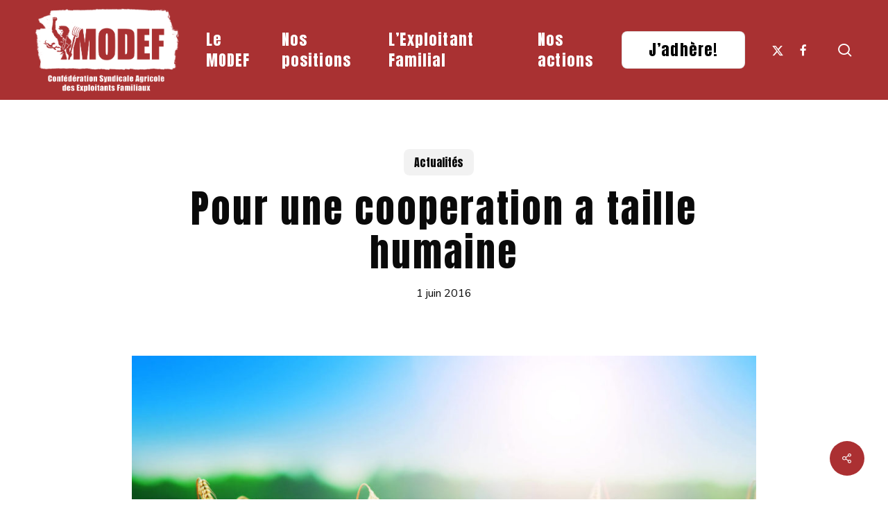

--- FILE ---
content_type: text/html; charset=UTF-8
request_url: https://www.modef.fr/2016/06/01/pour-une-cooperation-a-taille-humaine/
body_size: 18259
content:
<!doctype html>
<html lang="fr-FR" class="no-js">
<head>
	<meta charset="UTF-8">
	<meta name="viewport" content="width=device-width, initial-scale=1, maximum-scale=5" /><meta name='robots' content='index, follow, max-image-preview:large, max-snippet:-1, max-video-preview:-1' />
	<style>img:is([sizes="auto" i], [sizes^="auto," i]) { contain-intrinsic-size: 3000px 1500px }</style>
	
	<!-- This site is optimized with the Yoast SEO plugin v25.2 - https://yoast.com/wordpress/plugins/seo/ -->
	<title>Pour une cooperation a taille humaine - MODEF syndicat agricole</title>
	<link rel="canonical" href="https://www.modef.fr/2016/06/01/pour-une-cooperation-a-taille-humaine/" />
	<meta property="og:locale" content="fr_FR" />
	<meta property="og:type" content="article" />
	<meta property="og:title" content="Pour une cooperation a taille humaine - MODEF syndicat agricole" />
	<meta property="og:description" content="Créées à l’origine par les exploitants familiaux, les coopératives avaient pour but de leur permettre la transformation et la commercialisation de leurs produits ainsi que l’approvisionnement dans les meilleures conditions...." />
	<meta property="og:url" content="https://www.modef.fr/2016/06/01/pour-une-cooperation-a-taille-humaine/" />
	<meta property="og:site_name" content="MODEF syndicat agricole" />
	<meta property="article:publisher" content="https://www.facebook.com/pg/MODEF-305575469606855" />
	<meta property="article:published_time" content="2016-06-01T14:54:55+00:00" />
	<meta property="article:modified_time" content="2024-09-12T14:14:37+00:00" />
	<meta name="author" content="Alexis Vanypre" />
	<meta name="twitter:card" content="summary_large_image" />
	<meta name="twitter:creator" content="@ModefNational" />
	<meta name="twitter:site" content="@ModefNational" />
	<meta name="twitter:label1" content="Écrit par" />
	<meta name="twitter:data1" content="Alexis Vanypre" />
	<meta name="twitter:label2" content="Durée de lecture estimée" />
	<meta name="twitter:data2" content="2 minutes" />
	<script type="application/ld+json" class="yoast-schema-graph">{"@context":"https://schema.org","@graph":[{"@type":"Article","@id":"https://www.modef.fr/2016/06/01/pour-une-cooperation-a-taille-humaine/#article","isPartOf":{"@id":"https://www.modef.fr/2016/06/01/pour-une-cooperation-a-taille-humaine/"},"author":{"name":"Alexis Vanypre","@id":"https://www.modef.fr/#/schema/person/d7f55c9da844741e531249d52f0cb42b"},"headline":"Pour une cooperation a taille humaine","datePublished":"2016-06-01T14:54:55+00:00","dateModified":"2024-09-12T14:14:37+00:00","mainEntityOfPage":{"@id":"https://www.modef.fr/2016/06/01/pour-une-cooperation-a-taille-humaine/"},"wordCount":347,"publisher":{"@id":"https://www.modef.fr/#organization"},"image":{"@id":"https://www.modef.fr/2016/06/01/pour-une-cooperation-a-taille-humaine/#primaryimage"},"thumbnailUrl":"https://www.modef.fr/wp-content/uploads/2019/07/fond-modef.jpg","articleSection":["Actualités","Communiqués de presse"],"inLanguage":"fr-FR"},{"@type":"WebPage","@id":"https://www.modef.fr/2016/06/01/pour-une-cooperation-a-taille-humaine/","url":"https://www.modef.fr/2016/06/01/pour-une-cooperation-a-taille-humaine/","name":"Pour une cooperation a taille humaine - MODEF syndicat agricole","isPartOf":{"@id":"https://www.modef.fr/#website"},"primaryImageOfPage":{"@id":"https://www.modef.fr/2016/06/01/pour-une-cooperation-a-taille-humaine/#primaryimage"},"image":{"@id":"https://www.modef.fr/2016/06/01/pour-une-cooperation-a-taille-humaine/#primaryimage"},"thumbnailUrl":"https://www.modef.fr/wp-content/uploads/2019/07/fond-modef.jpg","datePublished":"2016-06-01T14:54:55+00:00","dateModified":"2024-09-12T14:14:37+00:00","breadcrumb":{"@id":"https://www.modef.fr/2016/06/01/pour-une-cooperation-a-taille-humaine/#breadcrumb"},"inLanguage":"fr-FR","potentialAction":[{"@type":"ReadAction","target":["https://www.modef.fr/2016/06/01/pour-une-cooperation-a-taille-humaine/"]}]},{"@type":"ImageObject","inLanguage":"fr-FR","@id":"https://www.modef.fr/2016/06/01/pour-une-cooperation-a-taille-humaine/#primaryimage","url":"https://www.modef.fr/wp-content/uploads/2019/07/fond-modef.jpg","contentUrl":"https://www.modef.fr/wp-content/uploads/2019/07/fond-modef.jpg","width":1500,"height":996},{"@type":"BreadcrumbList","@id":"https://www.modef.fr/2016/06/01/pour-une-cooperation-a-taille-humaine/#breadcrumb","itemListElement":[{"@type":"ListItem","position":1,"name":"Accueil","item":"https://www.modef.fr/"},{"@type":"ListItem","position":2,"name":"Pour une cooperation a taille humaine"}]},{"@type":"WebSite","@id":"https://www.modef.fr/#website","url":"https://www.modef.fr/","name":"MODEF syndicat agricole","description":"Confédération syndicale agricole des exploitants familiaux","publisher":{"@id":"https://www.modef.fr/#organization"},"potentialAction":[{"@type":"SearchAction","target":{"@type":"EntryPoint","urlTemplate":"https://www.modef.fr/?s={search_term_string}"},"query-input":{"@type":"PropertyValueSpecification","valueRequired":true,"valueName":"search_term_string"}}],"inLanguage":"fr-FR"},{"@type":"Organization","@id":"https://www.modef.fr/#organization","name":"MODEF","url":"https://www.modef.fr/","logo":{"@type":"ImageObject","inLanguage":"fr-FR","@id":"https://www.modef.fr/#/schema/logo/image/","url":"https://www.modef.fr/wp-content/uploads/2024/09/modef-logo.png","contentUrl":"https://www.modef.fr/wp-content/uploads/2024/09/modef-logo.png","width":197,"height":100,"caption":"MODEF"},"image":{"@id":"https://www.modef.fr/#/schema/logo/image/"},"sameAs":["https://www.facebook.com/pg/MODEF-305575469606855","https://x.com/ModefNational"]},{"@type":"Person","@id":"https://www.modef.fr/#/schema/person/d7f55c9da844741e531249d52f0cb42b","name":"Alexis Vanypre","image":{"@type":"ImageObject","inLanguage":"fr-FR","@id":"https://www.modef.fr/#/schema/person/image/","url":"https://secure.gravatar.com/avatar/44d48dfb6b5ee09a35a570193bad819ce025047f61beb76a5ca40d021cb1c29a?s=96&d=mm&r=g","contentUrl":"https://secure.gravatar.com/avatar/44d48dfb6b5ee09a35a570193bad819ce025047f61beb76a5ca40d021cb1c29a?s=96&d=mm&r=g","caption":"Alexis Vanypre"}}]}</script>
	<!-- / Yoast SEO plugin. -->


<link rel='dns-prefetch' href='//fonts.googleapis.com' />
<link rel='dns-prefetch' href='//hcaptcha.com' />
<link rel="alternate" type="application/rss+xml" title="MODEF syndicat agricole &raquo; Flux" href="https://www.modef.fr/feed/" />
<link rel="alternate" type="application/rss+xml" title="MODEF syndicat agricole &raquo; Flux des commentaires" href="https://www.modef.fr/comments/feed/" />
<link rel="preload" href="https://www.modef.fr/wp-content/themes/salient/css/fonts/icomoon.woff?v=1.6" as="font" type="font/woff" crossorigin="anonymous"><style id='global-styles-inline-css' type='text/css'>
:root{--wp--preset--aspect-ratio--square: 1;--wp--preset--aspect-ratio--4-3: 4/3;--wp--preset--aspect-ratio--3-4: 3/4;--wp--preset--aspect-ratio--3-2: 3/2;--wp--preset--aspect-ratio--2-3: 2/3;--wp--preset--aspect-ratio--16-9: 16/9;--wp--preset--aspect-ratio--9-16: 9/16;--wp--preset--color--black: #000000;--wp--preset--color--cyan-bluish-gray: #abb8c3;--wp--preset--color--white: #ffffff;--wp--preset--color--pale-pink: #f78da7;--wp--preset--color--vivid-red: #cf2e2e;--wp--preset--color--luminous-vivid-orange: #ff6900;--wp--preset--color--luminous-vivid-amber: #fcb900;--wp--preset--color--light-green-cyan: #7bdcb5;--wp--preset--color--vivid-green-cyan: #00d084;--wp--preset--color--pale-cyan-blue: #8ed1fc;--wp--preset--color--vivid-cyan-blue: #0693e3;--wp--preset--color--vivid-purple: #9b51e0;--wp--preset--gradient--vivid-cyan-blue-to-vivid-purple: linear-gradient(135deg,rgba(6,147,227,1) 0%,rgb(155,81,224) 100%);--wp--preset--gradient--light-green-cyan-to-vivid-green-cyan: linear-gradient(135deg,rgb(122,220,180) 0%,rgb(0,208,130) 100%);--wp--preset--gradient--luminous-vivid-amber-to-luminous-vivid-orange: linear-gradient(135deg,rgba(252,185,0,1) 0%,rgba(255,105,0,1) 100%);--wp--preset--gradient--luminous-vivid-orange-to-vivid-red: linear-gradient(135deg,rgba(255,105,0,1) 0%,rgb(207,46,46) 100%);--wp--preset--gradient--very-light-gray-to-cyan-bluish-gray: linear-gradient(135deg,rgb(238,238,238) 0%,rgb(169,184,195) 100%);--wp--preset--gradient--cool-to-warm-spectrum: linear-gradient(135deg,rgb(74,234,220) 0%,rgb(151,120,209) 20%,rgb(207,42,186) 40%,rgb(238,44,130) 60%,rgb(251,105,98) 80%,rgb(254,248,76) 100%);--wp--preset--gradient--blush-light-purple: linear-gradient(135deg,rgb(255,206,236) 0%,rgb(152,150,240) 100%);--wp--preset--gradient--blush-bordeaux: linear-gradient(135deg,rgb(254,205,165) 0%,rgb(254,45,45) 50%,rgb(107,0,62) 100%);--wp--preset--gradient--luminous-dusk: linear-gradient(135deg,rgb(255,203,112) 0%,rgb(199,81,192) 50%,rgb(65,88,208) 100%);--wp--preset--gradient--pale-ocean: linear-gradient(135deg,rgb(255,245,203) 0%,rgb(182,227,212) 50%,rgb(51,167,181) 100%);--wp--preset--gradient--electric-grass: linear-gradient(135deg,rgb(202,248,128) 0%,rgb(113,206,126) 100%);--wp--preset--gradient--midnight: linear-gradient(135deg,rgb(2,3,129) 0%,rgb(40,116,252) 100%);--wp--preset--font-size--small: 13px;--wp--preset--font-size--medium: 20px;--wp--preset--font-size--large: 36px;--wp--preset--font-size--x-large: 42px;--wp--preset--spacing--20: 0.44rem;--wp--preset--spacing--30: 0.67rem;--wp--preset--spacing--40: 1rem;--wp--preset--spacing--50: 1.5rem;--wp--preset--spacing--60: 2.25rem;--wp--preset--spacing--70: 3.38rem;--wp--preset--spacing--80: 5.06rem;--wp--preset--shadow--natural: 6px 6px 9px rgba(0, 0, 0, 0.2);--wp--preset--shadow--deep: 12px 12px 50px rgba(0, 0, 0, 0.4);--wp--preset--shadow--sharp: 6px 6px 0px rgba(0, 0, 0, 0.2);--wp--preset--shadow--outlined: 6px 6px 0px -3px rgba(255, 255, 255, 1), 6px 6px rgba(0, 0, 0, 1);--wp--preset--shadow--crisp: 6px 6px 0px rgba(0, 0, 0, 1);}:root { --wp--style--global--content-size: 1300px;--wp--style--global--wide-size: 1300px; }:where(body) { margin: 0; }.wp-site-blocks > .alignleft { float: left; margin-right: 2em; }.wp-site-blocks > .alignright { float: right; margin-left: 2em; }.wp-site-blocks > .aligncenter { justify-content: center; margin-left: auto; margin-right: auto; }:where(.is-layout-flex){gap: 0.5em;}:where(.is-layout-grid){gap: 0.5em;}.is-layout-flow > .alignleft{float: left;margin-inline-start: 0;margin-inline-end: 2em;}.is-layout-flow > .alignright{float: right;margin-inline-start: 2em;margin-inline-end: 0;}.is-layout-flow > .aligncenter{margin-left: auto !important;margin-right: auto !important;}.is-layout-constrained > .alignleft{float: left;margin-inline-start: 0;margin-inline-end: 2em;}.is-layout-constrained > .alignright{float: right;margin-inline-start: 2em;margin-inline-end: 0;}.is-layout-constrained > .aligncenter{margin-left: auto !important;margin-right: auto !important;}.is-layout-constrained > :where(:not(.alignleft):not(.alignright):not(.alignfull)){max-width: var(--wp--style--global--content-size);margin-left: auto !important;margin-right: auto !important;}.is-layout-constrained > .alignwide{max-width: var(--wp--style--global--wide-size);}body .is-layout-flex{display: flex;}.is-layout-flex{flex-wrap: wrap;align-items: center;}.is-layout-flex > :is(*, div){margin: 0;}body .is-layout-grid{display: grid;}.is-layout-grid > :is(*, div){margin: 0;}body{padding-top: 0px;padding-right: 0px;padding-bottom: 0px;padding-left: 0px;}:root :where(.wp-element-button, .wp-block-button__link){background-color: #32373c;border-width: 0;color: #fff;font-family: inherit;font-size: inherit;line-height: inherit;padding: calc(0.667em + 2px) calc(1.333em + 2px);text-decoration: none;}.has-black-color{color: var(--wp--preset--color--black) !important;}.has-cyan-bluish-gray-color{color: var(--wp--preset--color--cyan-bluish-gray) !important;}.has-white-color{color: var(--wp--preset--color--white) !important;}.has-pale-pink-color{color: var(--wp--preset--color--pale-pink) !important;}.has-vivid-red-color{color: var(--wp--preset--color--vivid-red) !important;}.has-luminous-vivid-orange-color{color: var(--wp--preset--color--luminous-vivid-orange) !important;}.has-luminous-vivid-amber-color{color: var(--wp--preset--color--luminous-vivid-amber) !important;}.has-light-green-cyan-color{color: var(--wp--preset--color--light-green-cyan) !important;}.has-vivid-green-cyan-color{color: var(--wp--preset--color--vivid-green-cyan) !important;}.has-pale-cyan-blue-color{color: var(--wp--preset--color--pale-cyan-blue) !important;}.has-vivid-cyan-blue-color{color: var(--wp--preset--color--vivid-cyan-blue) !important;}.has-vivid-purple-color{color: var(--wp--preset--color--vivid-purple) !important;}.has-black-background-color{background-color: var(--wp--preset--color--black) !important;}.has-cyan-bluish-gray-background-color{background-color: var(--wp--preset--color--cyan-bluish-gray) !important;}.has-white-background-color{background-color: var(--wp--preset--color--white) !important;}.has-pale-pink-background-color{background-color: var(--wp--preset--color--pale-pink) !important;}.has-vivid-red-background-color{background-color: var(--wp--preset--color--vivid-red) !important;}.has-luminous-vivid-orange-background-color{background-color: var(--wp--preset--color--luminous-vivid-orange) !important;}.has-luminous-vivid-amber-background-color{background-color: var(--wp--preset--color--luminous-vivid-amber) !important;}.has-light-green-cyan-background-color{background-color: var(--wp--preset--color--light-green-cyan) !important;}.has-vivid-green-cyan-background-color{background-color: var(--wp--preset--color--vivid-green-cyan) !important;}.has-pale-cyan-blue-background-color{background-color: var(--wp--preset--color--pale-cyan-blue) !important;}.has-vivid-cyan-blue-background-color{background-color: var(--wp--preset--color--vivid-cyan-blue) !important;}.has-vivid-purple-background-color{background-color: var(--wp--preset--color--vivid-purple) !important;}.has-black-border-color{border-color: var(--wp--preset--color--black) !important;}.has-cyan-bluish-gray-border-color{border-color: var(--wp--preset--color--cyan-bluish-gray) !important;}.has-white-border-color{border-color: var(--wp--preset--color--white) !important;}.has-pale-pink-border-color{border-color: var(--wp--preset--color--pale-pink) !important;}.has-vivid-red-border-color{border-color: var(--wp--preset--color--vivid-red) !important;}.has-luminous-vivid-orange-border-color{border-color: var(--wp--preset--color--luminous-vivid-orange) !important;}.has-luminous-vivid-amber-border-color{border-color: var(--wp--preset--color--luminous-vivid-amber) !important;}.has-light-green-cyan-border-color{border-color: var(--wp--preset--color--light-green-cyan) !important;}.has-vivid-green-cyan-border-color{border-color: var(--wp--preset--color--vivid-green-cyan) !important;}.has-pale-cyan-blue-border-color{border-color: var(--wp--preset--color--pale-cyan-blue) !important;}.has-vivid-cyan-blue-border-color{border-color: var(--wp--preset--color--vivid-cyan-blue) !important;}.has-vivid-purple-border-color{border-color: var(--wp--preset--color--vivid-purple) !important;}.has-vivid-cyan-blue-to-vivid-purple-gradient-background{background: var(--wp--preset--gradient--vivid-cyan-blue-to-vivid-purple) !important;}.has-light-green-cyan-to-vivid-green-cyan-gradient-background{background: var(--wp--preset--gradient--light-green-cyan-to-vivid-green-cyan) !important;}.has-luminous-vivid-amber-to-luminous-vivid-orange-gradient-background{background: var(--wp--preset--gradient--luminous-vivid-amber-to-luminous-vivid-orange) !important;}.has-luminous-vivid-orange-to-vivid-red-gradient-background{background: var(--wp--preset--gradient--luminous-vivid-orange-to-vivid-red) !important;}.has-very-light-gray-to-cyan-bluish-gray-gradient-background{background: var(--wp--preset--gradient--very-light-gray-to-cyan-bluish-gray) !important;}.has-cool-to-warm-spectrum-gradient-background{background: var(--wp--preset--gradient--cool-to-warm-spectrum) !important;}.has-blush-light-purple-gradient-background{background: var(--wp--preset--gradient--blush-light-purple) !important;}.has-blush-bordeaux-gradient-background{background: var(--wp--preset--gradient--blush-bordeaux) !important;}.has-luminous-dusk-gradient-background{background: var(--wp--preset--gradient--luminous-dusk) !important;}.has-pale-ocean-gradient-background{background: var(--wp--preset--gradient--pale-ocean) !important;}.has-electric-grass-gradient-background{background: var(--wp--preset--gradient--electric-grass) !important;}.has-midnight-gradient-background{background: var(--wp--preset--gradient--midnight) !important;}.has-small-font-size{font-size: var(--wp--preset--font-size--small) !important;}.has-medium-font-size{font-size: var(--wp--preset--font-size--medium) !important;}.has-large-font-size{font-size: var(--wp--preset--font-size--large) !important;}.has-x-large-font-size{font-size: var(--wp--preset--font-size--x-large) !important;}
:where(.wp-block-post-template.is-layout-flex){gap: 1.25em;}:where(.wp-block-post-template.is-layout-grid){gap: 1.25em;}
:where(.wp-block-columns.is-layout-flex){gap: 2em;}:where(.wp-block-columns.is-layout-grid){gap: 2em;}
:root :where(.wp-block-pullquote){font-size: 1.5em;line-height: 1.6;}
</style>
<link rel='stylesheet' id='contact-form-7-css' href='https://www.modef.fr/wp-content/plugins/contact-form-7/includes/css/styles.css?ver=6.0.6' type='text/css' media='all' />
<link rel='stylesheet' id='eeb-css-frontend-css' href='https://www.modef.fr/wp-content/plugins/email-encoder-bundle/core/includes/assets/css/style.css?ver=250528-75103' type='text/css' media='all' />
<link rel='stylesheet' id='salient-social-css' href='https://www.modef.fr/wp-content/plugins/salient-social/css/style.css?ver=1.2.5' type='text/css' media='all' />
<style id='salient-social-inline-css' type='text/css'>

  .sharing-default-minimal .nectar-love.loved,
  body .nectar-social[data-color-override="override"].fixed > a:before, 
  body .nectar-social[data-color-override="override"].fixed .nectar-social-inner a,
  .sharing-default-minimal .nectar-social[data-color-override="override"] .nectar-social-inner a:hover,
  .nectar-social.vertical[data-color-override="override"] .nectar-social-inner a:hover {
    background-color: #ab3032;
  }
  .nectar-social.hover .nectar-love.loved,
  .nectar-social.hover > .nectar-love-button a:hover,
  .nectar-social[data-color-override="override"].hover > div a:hover,
  #single-below-header .nectar-social[data-color-override="override"].hover > div a:hover,
  .nectar-social[data-color-override="override"].hover .share-btn:hover,
  .sharing-default-minimal .nectar-social[data-color-override="override"] .nectar-social-inner a {
    border-color: #ab3032;
  }
  #single-below-header .nectar-social.hover .nectar-love.loved i,
  #single-below-header .nectar-social.hover[data-color-override="override"] a:hover,
  #single-below-header .nectar-social.hover[data-color-override="override"] a:hover i,
  #single-below-header .nectar-social.hover .nectar-love-button a:hover i,
  .nectar-love:hover i,
  .hover .nectar-love:hover .total_loves,
  .nectar-love.loved i,
  .nectar-social.hover .nectar-love.loved .total_loves,
  .nectar-social.hover .share-btn:hover, 
  .nectar-social[data-color-override="override"].hover .nectar-social-inner a:hover,
  .nectar-social[data-color-override="override"].hover > div:hover span,
  .sharing-default-minimal .nectar-social[data-color-override="override"] .nectar-social-inner a:not(:hover) i,
  .sharing-default-minimal .nectar-social[data-color-override="override"] .nectar-social-inner a:not(:hover) {
    color: #ab3032;
  }
</style>
<link rel='stylesheet' id='salient-grid-system-css' href='https://www.modef.fr/wp-content/themes/salient/css/build/grid-system.css?ver=17.0.7' type='text/css' media='all' />
<link rel='stylesheet' id='main-styles-css' href='https://www.modef.fr/wp-content/themes/salient/css/build/style.css?ver=17.0.7' type='text/css' media='all' />
<style id='main-styles-inline-css' type='text/css'>

		@font-face{
		     font-family:'Open Sans';
		     src:url('https://www.modef.fr/wp-content/themes/salient/css/fonts/OpenSans-Light.woff') format('woff');
		     font-weight:300;
		     font-style:normal; font-display: swap;
		}
		 @font-face{
		     font-family:'Open Sans';
		     src:url('https://www.modef.fr/wp-content/themes/salient/css/fonts/OpenSans-Regular.woff') format('woff');
		     font-weight:400;
		     font-style:normal; font-display: swap;
		}
		 @font-face{
		     font-family:'Open Sans';
		     src:url('https://www.modef.fr/wp-content/themes/salient/css/fonts/OpenSans-SemiBold.woff') format('woff');
		     font-weight:600;
		     font-style:normal; font-display: swap;
		}
		 @font-face{
		     font-family:'Open Sans';
		     src:url('https://www.modef.fr/wp-content/themes/salient/css/fonts/OpenSans-Bold.woff') format('woff');
		     font-weight:700;
		     font-style:normal; font-display: swap;
		}
@media only screen and (max-width:999px){#ajax-content-wrap .top-level .nectar-post-grid[data-animation*="fade"] .nectar-post-grid-item,#ajax-content-wrap .top-level .nectar-post-grid[data-animation="zoom-out-reveal"] .nectar-post-grid-item *:not(.content):not(.bg-overlay),#ajax-content-wrap .top-level .nectar-post-grid[data-animation="zoom-out-reveal"] .nectar-post-grid-item *:before{transform:none;opacity:1;clip-path:none;}#ajax-content-wrap .top-level .nectar-post-grid[data-animation="zoom-out-reveal"] .nectar-post-grid-item .nectar-el-parallax-scroll .nectar-post-grid-item-bg-wrap-inner{transform:scale(1.275);}}.wpb_row.vc_row.top-level .nectar-video-bg{opacity:1;height:100%;width:100%;object-fit:cover;object-position:center center;}body.using-mobile-browser .wpb_row.vc_row.top-level .nectar-video-wrap{left:0;}body.using-mobile-browser .wpb_row.vc_row.top-level.full-width-section .nectar-video-wrap:not(.column-video){left:50%;}body.using-mobile-browser #nectar_fullscreen_rows[data-mobile-disable="off"] .wpb_row.vc_row.top-level.full-width-section .nectar-video-wrap:not(.column-video){left:0;}.wpb_row.vc_row.top-level .nectar-video-wrap{opacity:1;width:100%;}body .wpb_row.parallax_section.top-level > .nectar-video-wrap video:not(.translate){opacity:1;}.top-level .portfolio-items[data-loading=lazy-load] .col .inner-wrap.animated .top-level-image{opacity:1;}.wpb_row.vc_row.top-level .column-image-bg-wrap[data-n-parallax-bg="true"] .column-image-bg,.wpb_row.vc_row.top-level + .wpb_row .column-image-bg-wrap[data-n-parallax-bg="true"] .column-image-bg,#portfolio-extra > .wpb_row.vc_row.parallax_section:first-child .row-bg{transform:none!important;height:100%!important;opacity:1;}#portfolio-extra > .wpb_row.vc_row.parallax_section .row-bg{background-attachment:scroll;}.scroll-down-wrap.hidden{transform:none;opacity:1;}#ajax-loading-screen[data-disable-mobile="0"]{display:none!important;}body[data-slide-out-widget-area-style="slide-out-from-right"].material .slide_out_area_close.hide_until_rendered{opacity:0;}
</style>
<link rel='stylesheet' id='nectar-single-styles-css' href='https://www.modef.fr/wp-content/themes/salient/css/build/single.css?ver=17.0.7' type='text/css' media='all' />
<link rel='stylesheet' id='nectar-cf7-css' href='https://www.modef.fr/wp-content/themes/salient/css/build/third-party/cf7.css?ver=17.0.7' type='text/css' media='all' />
<link rel='stylesheet' id='nectar-brands-css' href='https://www.modef.fr/wp-content/themes/salient/css/nectar-brands.css?ver=17.0.7' type='text/css' media='all' />
<link rel='stylesheet' id='responsive-css' href='https://www.modef.fr/wp-content/themes/salient/css/build/responsive.css?ver=17.0.7' type='text/css' media='all' />
<link rel='stylesheet' id='skin-material-css' href='https://www.modef.fr/wp-content/themes/salient/css/build/skin-material.css?ver=17.0.7' type='text/css' media='all' />
<link rel='stylesheet' id='salient-wp-menu-dynamic-css' href='https://www.modef.fr/wp-content/uploads/salient/menu-dynamic.css?ver=52216' type='text/css' media='all' />
<style id='akismet-widget-style-inline-css' type='text/css'>

			.a-stats {
				--akismet-color-mid-green: #357b49;
				--akismet-color-white: #fff;
				--akismet-color-light-grey: #f6f7f7;

				max-width: 350px;
				width: auto;
			}

			.a-stats * {
				all: unset;
				box-sizing: border-box;
			}

			.a-stats strong {
				font-weight: 600;
			}

			.a-stats a.a-stats__link,
			.a-stats a.a-stats__link:visited,
			.a-stats a.a-stats__link:active {
				background: var(--akismet-color-mid-green);
				border: none;
				box-shadow: none;
				border-radius: 8px;
				color: var(--akismet-color-white);
				cursor: pointer;
				display: block;
				font-family: -apple-system, BlinkMacSystemFont, 'Segoe UI', 'Roboto', 'Oxygen-Sans', 'Ubuntu', 'Cantarell', 'Helvetica Neue', sans-serif;
				font-weight: 500;
				padding: 12px;
				text-align: center;
				text-decoration: none;
				transition: all 0.2s ease;
			}

			/* Extra specificity to deal with TwentyTwentyOne focus style */
			.widget .a-stats a.a-stats__link:focus {
				background: var(--akismet-color-mid-green);
				color: var(--akismet-color-white);
				text-decoration: none;
			}

			.a-stats a.a-stats__link:hover {
				filter: brightness(110%);
				box-shadow: 0 4px 12px rgba(0, 0, 0, 0.06), 0 0 2px rgba(0, 0, 0, 0.16);
			}

			.a-stats .count {
				color: var(--akismet-color-white);
				display: block;
				font-size: 1.5em;
				line-height: 1.4;
				padding: 0 13px;
				white-space: nowrap;
			}
		
</style>
<link rel='stylesheet' id='dynamic-css-css' href='https://www.modef.fr/wp-content/themes/salient/css/salient-dynamic-styles.css?ver=78597' type='text/css' media='all' />
<style id='dynamic-css-inline-css' type='text/css'>
.single.single-post .container-wrap{padding-top:0;}.main-content .featured-media-under-header{padding:min(6vw,90px) 0;}.featured-media-under-header__featured-media:not([data-has-img="false"]){margin-top:min(6vw,90px);}.featured-media-under-header__featured-media:not([data-format="video"]):not([data-format="audio"]):not([data-has-img="false"]){overflow:hidden;position:relative;padding-bottom:100%;}.featured-media-under-header__meta-wrap{display:flex;flex-wrap:wrap;align-items:center;}.featured-media-under-header__meta-wrap .meta-author{display:inline-flex;align-items:center;}.featured-media-under-header__meta-wrap .meta-author img{margin-right:8px;width:28px;border-radius:100px;}.featured-media-under-header__featured-media .post-featured-img{display:block;line-height:0;top:auto;bottom:0;}.featured-media-under-header__featured-media[data-n-parallax-bg="true"] .post-featured-img{height:calc(100% + 75px);}.featured-media-under-header__featured-media .post-featured-img img{position:absolute;top:0;left:0;width:100%;height:100%;object-fit:cover;object-position:top;}@media only screen and (max-width:690px){.featured-media-under-header__featured-media[data-n-parallax-bg="true"] .post-featured-img{height:calc(100% + 45px);}.featured-media-under-header__meta-wrap{font-size:14px;}}.featured-media-under-header__featured-media[data-align="center"] .post-featured-img img{object-position:center;}.featured-media-under-header__featured-media[data-align="bottom"] .post-featured-img img{object-position:bottom;}.featured-media-under-header h1{margin:max(min(0.35em,35px),20px) 0 max(min(0.25em,25px),15px) 0;}.featured-media-under-header__cat-wrap .meta-category a{line-height:1;padding:7px 15px;margin-right:15px;}.featured-media-under-header__cat-wrap .meta-category a:not(:hover){background-color:rgba(0,0,0,0.05);}.featured-media-under-header__cat-wrap .meta-category a:hover{color:#fff;}.featured-media-under-header__meta-wrap a,.featured-media-under-header__cat-wrap a{color:inherit;}.featured-media-under-header__meta-wrap > span:not(:first-child):not(.rich-snippet-hidden):before{content:"·";padding:0 .5em;}.featured-media-under-header__excerpt{margin:0 0 20px 0;}@media only screen and (min-width:691px){[data-animate="fade_in"] .featured-media-under-header__cat-wrap,[data-animate="fade_in"].featured-media-under-header .entry-title,[data-animate="fade_in"] .featured-media-under-header__meta-wrap,[data-animate="fade_in"] .featured-media-under-header__featured-media,[data-animate="fade_in"] .featured-media-under-header__excerpt,[data-animate="fade_in"].featured-media-under-header + .row .content-inner{opacity:0;transform:translateY(50px);animation:nectar_featured_media_load 1s cubic-bezier(0.25,1,0.5,1) forwards;}[data-animate="fade_in"] .featured-media-under-header__cat-wrap{animation-delay:0.1s;}[data-animate="fade_in"].featured-media-under-header .entry-title{animation-delay:0.2s;}[data-animate="fade_in"] .featured-media-under-header__excerpt{animation-delay:0.3s;}[data-animate="fade_in"] .featured-media-under-header__meta-wrap{animation-delay:0.3s;}[data-animate="fade_in"] .featured-media-under-header__featured-media{animation-delay:0.4s;}[data-animate="fade_in"].featured-media-under-header + .row .content-inner{animation-delay:0.5s;}}@keyframes nectar_featured_media_load{0%{transform:translateY(50px);opacity:0;}100%{transform:translateY(0px);opacity:1;}}.featured-media-under-header__content{display:flex;flex-direction:column;align-items:center;text-align:center;max-width:1000px;margin:0 auto;}@media only screen and (min-width:691px){.featured-media-under-header__excerpt{max-width:75%;}}@media only screen and (min-width:1000px){body #ajax-content-wrap.no-scroll{min-height:calc(100vh - 144px);height:calc(100vh - 144px)!important;}}@media only screen and (min-width:1000px){#page-header-wrap.fullscreen-header,#page-header-wrap.fullscreen-header #page-header-bg,html:not(.nectar-box-roll-loaded) .nectar-box-roll > #page-header-bg.fullscreen-header,.nectar_fullscreen_zoom_recent_projects,#nectar_fullscreen_rows:not(.afterLoaded) > div{height:calc(100vh - 143px);}.wpb_row.vc_row-o-full-height.top-level,.wpb_row.vc_row-o-full-height.top-level > .col.span_12{min-height:calc(100vh - 143px);}html:not(.nectar-box-roll-loaded) .nectar-box-roll > #page-header-bg.fullscreen-header{top:144px;}.nectar-slider-wrap[data-fullscreen="true"]:not(.loaded),.nectar-slider-wrap[data-fullscreen="true"]:not(.loaded) .swiper-container{height:calc(100vh - 142px)!important;}.admin-bar .nectar-slider-wrap[data-fullscreen="true"]:not(.loaded),.admin-bar .nectar-slider-wrap[data-fullscreen="true"]:not(.loaded) .swiper-container{height:calc(100vh - 142px - 32px)!important;}}.admin-bar[class*="page-template-template-no-header"] .wpb_row.vc_row-o-full-height.top-level,.admin-bar[class*="page-template-template-no-header"] .wpb_row.vc_row-o-full-height.top-level > .col.span_12{min-height:calc(100vh - 32px);}body[class*="page-template-template-no-header"] .wpb_row.vc_row-o-full-height.top-level,body[class*="page-template-template-no-header"] .wpb_row.vc_row-o-full-height.top-level > .col.span_12{min-height:100vh;}@media only screen and (max-width:999px){.using-mobile-browser #nectar_fullscreen_rows:not(.afterLoaded):not([data-mobile-disable="on"]) > div{height:calc(100vh - 162px);}.using-mobile-browser .wpb_row.vc_row-o-full-height.top-level,.using-mobile-browser .wpb_row.vc_row-o-full-height.top-level > .col.span_12,[data-permanent-transparent="1"].using-mobile-browser .wpb_row.vc_row-o-full-height.top-level,[data-permanent-transparent="1"].using-mobile-browser .wpb_row.vc_row-o-full-height.top-level > .col.span_12{min-height:calc(100vh - 162px);}html:not(.nectar-box-roll-loaded) .nectar-box-roll > #page-header-bg.fullscreen-header,.nectar_fullscreen_zoom_recent_projects,.nectar-slider-wrap[data-fullscreen="true"]:not(.loaded),.nectar-slider-wrap[data-fullscreen="true"]:not(.loaded) .swiper-container,#nectar_fullscreen_rows:not(.afterLoaded):not([data-mobile-disable="on"]) > div{height:calc(100vh - 109px);}.wpb_row.vc_row-o-full-height.top-level,.wpb_row.vc_row-o-full-height.top-level > .col.span_12{min-height:calc(100vh - 109px);}body[data-transparent-header="false"] #ajax-content-wrap.no-scroll{min-height:calc(100vh - 109px);height:calc(100vh - 109px);}}.nectar-split-heading .heading-line{display:block;overflow:hidden;position:relative}.nectar-split-heading .heading-line >div{display:block;transform:translateY(200%);-webkit-transform:translateY(200%)}.nectar-split-heading h1{margin-bottom:0}.centered-text .nectar-split-heading[data-animation-type="line-reveal-by-space"] h1,.centered-text .nectar-split-heading[data-animation-type="line-reveal-by-space"] h2,.centered-text .nectar-split-heading[data-animation-type="line-reveal-by-space"] h3,.centered-text .nectar-split-heading[data-animation-type="line-reveal-by-space"] h4{margin:0 auto;}.nectar-split-heading[data-animation-type="line-reveal-by-space"]:not(.markup-generated){opacity:0;}.nectar-split-heading[data-animation-type="line-reveal-by-space"]:not(.markup-generated).animated-in{opacity:1;}@media only screen and (max-width:999px){.nectar-split-heading[data-m-rm-animation="true"]{opacity:1!important;}}.nectar-split-heading[data-animation-type="line-reveal-by-space"] > * > span{position:relative;display:inline-block;overflow:hidden;}.nectar-split-heading[data-animation-type="line-reveal-by-space"] span{vertical-align:bottom;}.nectar-split-heading[data-animation-type="line-reveal-by-space"] span{line-height:1.2;}@media only screen and (min-width:1000px){.nectar-split-heading[data-animation-type="line-reveal-by-space"]:not(.markup-generated) > *{line-height:1.2;}}@media only screen and (max-width:999px){.nectar-split-heading[data-animation-type="line-reveal-by-space"]:not([data-m-rm-animation="true"]):not(.markup-generated) > *{line-height:1.2;}}.nectar-split-heading[data-animation-type="line-reveal-by-space"][data-stagger="true"]:not([data-text-effect*="letter-reveal"]) span .inner{transition:transform 1.2s cubic-bezier(0.25,1,0.5,1),opacity 1.2s cubic-bezier(0.25,1,0.5,1);}.nectar-split-heading[data-animation-type="line-reveal-by-space"] span .inner{position:relative;display:inline-block;-webkit-transform:translateY(1.3em);transform:translateY(1.3em);}.nectar-split-heading[data-animation-type="line-reveal-by-space"] span .inner.animated{-webkit-transform:none;transform:none;opacity:1;}.nectar-split-heading[data-animation-type="line-reveal-by-space"][data-align="left"]{display:flex;justify-content:flex-start;}.nectar-split-heading[data-animation-type="line-reveal-by-space"][data-align="center"]{display:flex;justify-content:center;}.nectar-split-heading[data-animation-type="line-reveal-by-space"][data-align="right"]{display:flex;justify-content:flex-end;}@media only screen and (max-width:999px){.nectar-split-heading[data-animation-type="line-reveal-by-space"][data-m-align="left"]{display:flex;justify-content:flex-start;}.nectar-split-heading[data-animation-type="line-reveal-by-space"][data-m-align="center"]{display:flex;justify-content:center;}.nectar-split-heading[data-animation-type="line-reveal-by-space"][data-m-align="right"]{display:flex;justify-content:flex-end;}}.nectar-cta.hover_color_ab3032 .link_wrap:hover{background-color:#ab3032!important;}.nectar-cta.text_hover_color_ffffff .link_wrap a{transition:none;}.nectar-cta.text_hover_color_ffffff .link_wrap:hover{color:#ffffff;}.nectar-cta[data-style="arrow-animation"].text_hover_color_ffffff .link_wrap:hover .line{background-color:#ffffff!important;}.nectar-cta.border_color_000000 .link_wrap{border-color:#000000;}.nectar-cta.hover_border_color_ffffff .link_wrap:hover{border-color:#ffffff;}.nectar-cta.border_thickness_1px .link_wrap{border-width:1px;border-style:solid;}@media only screen and (max-width:999px){.vc_row.bottom_padding_tablet_10pct{padding-bottom:10%!important;}}@media only screen and (max-width:999px){.vc_row.bottom_padding_tablet_3pct{padding-bottom:3%!important;}}@media only screen and (max-width:999px){.vc_row.top_padding_tablet_3pct{padding-top:3%!important;}}@media only screen and (max-width:999px){.vc_row.top_padding_tablet_10pct{padding-top:10%!important;}}@media only screen and (max-width:999px){.nectar-cta.display_tablet_inherit{display:inherit;}}@media only screen and (max-width:690px){.nectar-cta.display_phone_inherit{display:inherit;}}@media only screen and (max-width:690px){html body .nectar-cta.alignment_phone_left,html body .nectar-next-section-wrap.alignment_phone_left{text-align:left;}}.screen-reader-text,.nectar-skip-to-content:not(:focus){border:0;clip:rect(1px,1px,1px,1px);clip-path:inset(50%);height:1px;margin:-1px;overflow:hidden;padding:0;position:absolute!important;width:1px;word-wrap:normal!important;}.row .col img:not([srcset]){width:auto;}.row .col img.img-with-animation.nectar-lazy:not([srcset]){width:100%;}
</style>
<link rel='stylesheet' id='salient-child-style-css' href='https://www.modef.fr/wp-content/themes/salient-child/style.css?ver=17.0.7' type='text/css' media='all' />
<link rel='stylesheet' id='redux-google-fonts-salient_redux-css' href='https://fonts.googleapis.com/css?family=Anton%3A400%7CNunito+Sans%3A400%2C700&#038;subset=latin&#038;display=swap&#038;ver=6.8.3' type='text/css' media='all' />
<script type="text/javascript" src="https://www.modef.fr/wp-includes/js/jquery/jquery.min.js?ver=3.7.1" id="jquery-core-js"></script>
<script type="text/javascript" src="https://www.modef.fr/wp-includes/js/jquery/jquery-migrate.min.js?ver=3.4.1" id="jquery-migrate-js"></script>
<script type="text/javascript" src="https://www.modef.fr/wp-content/plugins/email-encoder-bundle/core/includes/assets/js/custom.js?ver=250528-75104" id="eeb-js-frontend-js"></script>
<script type="text/javascript" src="https://www.modef.fr/wp-content/themes/salient-child/js/modef.js?ver=1.0" id="modef-js"></script>
<script></script><link rel="https://api.w.org/" href="https://www.modef.fr/wp-json/" /><link rel="alternate" title="JSON" type="application/json" href="https://www.modef.fr/wp-json/wp/v2/posts/841" /><link rel="EditURI" type="application/rsd+xml" title="RSD" href="https://www.modef.fr/xmlrpc.php?rsd" />
<meta name="generator" content="WordPress 6.8.3" />
<link rel='shortlink' href='https://www.modef.fr/?p=841' />
<link rel="alternate" title="oEmbed (JSON)" type="application/json+oembed" href="https://www.modef.fr/wp-json/oembed/1.0/embed?url=https%3A%2F%2Fwww.modef.fr%2F2016%2F06%2F01%2Fpour-une-cooperation-a-taille-humaine%2F" />
<link rel="alternate" title="oEmbed (XML)" type="text/xml+oembed" href="https://www.modef.fr/wp-json/oembed/1.0/embed?url=https%3A%2F%2Fwww.modef.fr%2F2016%2F06%2F01%2Fpour-une-cooperation-a-taille-humaine%2F&#038;format=xml" />
<style>
.h-captcha{position:relative;display:block;margin-bottom:2rem;padding:0;clear:both}.h-captcha[data-size="normal"]{width:303px;height:78px}.h-captcha[data-size="compact"]{width:164px;height:144px}.h-captcha[data-size="invisible"]{display:none}.h-captcha::before{content:'';display:block;position:absolute;top:0;left:0;background:url(https://www.modef.fr/wp-content/plugins/hcaptcha-for-forms-and-more/assets/images/hcaptcha-div-logo.svg) no-repeat;border:1px solid #fff0;border-radius:4px}.h-captcha[data-size="normal"]::before{width:300px;height:74px;background-position:94% 28%}.h-captcha[data-size="compact"]::before{width:156px;height:136px;background-position:50% 79%}.h-captcha[data-theme="light"]::before,body.is-light-theme .h-captcha[data-theme="auto"]::before,.h-captcha[data-theme="auto"]::before{background-color:#fafafa;border:1px solid #e0e0e0}.h-captcha[data-theme="dark"]::before,body.is-dark-theme .h-captcha[data-theme="auto"]::before,html.wp-dark-mode-active .h-captcha[data-theme="auto"]::before,html.drdt-dark-mode .h-captcha[data-theme="auto"]::before{background-image:url(https://www.modef.fr/wp-content/plugins/hcaptcha-for-forms-and-more/assets/images/hcaptcha-div-logo-white.svg);background-repeat:no-repeat;background-color:#333;border:1px solid #f5f5f5}@media (prefers-color-scheme:dark){.h-captcha[data-theme="auto"]::before{background-image:url(https://www.modef.fr/wp-content/plugins/hcaptcha-for-forms-and-more/assets/images/hcaptcha-div-logo-white.svg);background-repeat:no-repeat;background-color:#333;border:1px solid #f5f5f5}}.h-captcha[data-theme="custom"]::before{background-color:initial}.h-captcha[data-size="invisible"]::before{display:none}.h-captcha iframe{position:relative}div[style*="z-index: 2147483647"] div[style*="border-width: 11px"][style*="position: absolute"][style*="pointer-events: none"]{border-style:none}
</style>
<script type="text/javascript"> var root = document.getElementsByTagName( "html" )[0]; root.setAttribute( "class", "js" ); </script><meta name="generator" content="Powered by WPBakery Page Builder - drag and drop page builder for WordPress."/>
<style>
span[data-name="hcap-cf7"] .h-captcha{margin-bottom:0}span[data-name="hcap-cf7"]~input[type="submit"],span[data-name="hcap-cf7"]~button[type="submit"]{margin-top:2rem}
</style>
<link rel="icon" href="https://www.modef.fr/wp-content/uploads/2024/09/modef-fav.png" sizes="32x32" />
<link rel="icon" href="https://www.modef.fr/wp-content/uploads/2024/09/modef-fav.png" sizes="192x192" />
<link rel="apple-touch-icon" href="https://www.modef.fr/wp-content/uploads/2024/09/modef-fav.png" />
<meta name="msapplication-TileImage" content="https://www.modef.fr/wp-content/uploads/2024/09/modef-fav.png" />
<noscript><style> .wpb_animate_when_almost_visible { opacity: 1; }</style></noscript></head><body class="wp-singular post-template-default single single-post postid-841 single-format-standard wp-theme-salient wp-child-theme-salient-child categorie-actualites categorie-communiques-de-presse material wpb-js-composer js-comp-ver-7.8.1 vc_responsive" data-footer-reveal="false" data-footer-reveal-shadow="none" data-header-format="default" data-body-border="off" data-boxed-style="" data-header-breakpoint="1000" data-dropdown-style="minimal" data-cae="easeOutCubic" data-cad="1300" data-megamenu-width="contained" data-aie="none" data-ls="fancybox" data-apte="standard" data-hhun="1" data-fancy-form-rcs="default" data-form-style="default" data-form-submit="regular" data-is="minimal" data-button-style="slightly_rounded_shadow" data-user-account-button="false" data-flex-cols="true" data-col-gap="default" data-header-inherit-rc="false" data-header-search="true" data-animated-anchors="true" data-ajax-transitions="false" data-full-width-header="false" data-slide-out-widget-area="true" data-slide-out-widget-area-style="slide-out-from-right" data-user-set-ocm="off" data-loading-animation="none" data-bg-header="false" data-responsive="1" data-ext-responsive="true" data-ext-padding="50" data-header-resize="0" data-header-color="custom" data-transparent-header="false" data-cart="false" data-remove-m-parallax="" data-remove-m-video-bgs="" data-m-animate="1" data-force-header-trans-color="light" data-smooth-scrolling="0" data-permanent-transparent="false" >
	
	<script type="text/javascript">
	 (function(window, document) {

		document.documentElement.classList.remove("no-js");

		if(navigator.userAgent.match(/(Android|iPod|iPhone|iPad|BlackBerry|IEMobile|Opera Mini)/)) {
			document.body.className += " using-mobile-browser mobile ";
		}
		if(navigator.userAgent.match(/Mac/) && navigator.maxTouchPoints && navigator.maxTouchPoints > 2) {
			document.body.className += " using-ios-device ";
		}

		if( !("ontouchstart" in window) ) {

			var body = document.querySelector("body");
			var winW = window.innerWidth;
			var bodyW = body.clientWidth;

			if (winW > bodyW + 4) {
				body.setAttribute("style", "--scroll-bar-w: " + (winW - bodyW - 4) + "px");
			} else {
				body.setAttribute("style", "--scroll-bar-w: 0px");
			}
		}

	 })(window, document);
   </script><!-- Matomo -->
<script>
  var _paq = window._paq = window._paq || [];
  /* tracker methods like "setCustomDimension" should be called before "trackPageView" */
  _paq.push(['trackPageView']);
  _paq.push(['enableLinkTracking']);
  (function() {
    var u="//www.modef.fr/matomo/";
    _paq.push(['setTrackerUrl', u+'matomo.php']);
    _paq.push(['setSiteId', '1']);
    var d=document, g=d.createElement('script'), s=d.getElementsByTagName('script')[0];
    g.async=true; g.src=u+'matomo.js'; s.parentNode.insertBefore(g,s);
  })();
</script>
<!-- End Matomo Code --><a href="#ajax-content-wrap" class="nectar-skip-to-content">Skip to main content</a><div class="ocm-effect-wrap"><div class="ocm-effect-wrap-inner">	
	<div id="header-space"  data-header-mobile-fixed='1'></div> 
	
		<div id="header-outer" data-has-menu="true" data-has-buttons="yes" data-header-button_style="default" data-using-pr-menu="false" data-mobile-fixed="1" data-ptnm="false" data-lhe="default" data-user-set-bg="#a93132" data-format="default" data-permanent-transparent="false" data-megamenu-rt="0" data-remove-fixed="0" data-header-resize="0" data-cart="false" data-transparency-option="0" data-box-shadow="none" data-shrink-num="6" data-using-secondary="0" data-using-logo="1" data-logo-height="120" data-m-logo-height="86" data-padding="12" data-full-width="false" data-condense="false" >
		
<div id="search-outer" class="nectar">
	<div id="search">
		<div class="container">
			 <div id="search-box">
				 <div class="inner-wrap">
					 <div class="col span_12">
						  <form role="search" action="https://www.modef.fr/" method="GET">
														 <input type="text" name="s" id="s" value="" aria-label="Search" placeholder="Tapez ce que vous recherchez et faire &quot;Entrée&quot;" />
							 
						
						<input type="hidden" name="post_type" value="post">						</form>
					</div><!--/span_12-->
				</div><!--/inner-wrap-->
			 </div><!--/search-box-->
			 <div id="close"><a href="#"><span class="screen-reader-text">Close Search</span>
				<span class="close-wrap"> <span class="close-line close-line1"></span> <span class="close-line close-line2"></span> </span>				 </a></div>
		 </div><!--/container-->
	</div><!--/search-->
</div><!--/search-outer-->

<header id="top">
	<div class="container">
		<div class="row">
			<div class="col span_3">
								<a id="logo" href="https://www.modef.fr" data-supplied-ml-starting-dark="false" data-supplied-ml-starting="false" data-supplied-ml="false" >
					<img class="stnd skip-lazy default-logo dark-version" width="261" height="150" alt="MODEF syndicat agricole" src="https://www.modef.fr/wp-content/uploads/2024/09/modef-logo-b.png" srcset="https://www.modef.fr/wp-content/uploads/2024/09/modef-logo-b.png 1x, https://www.modef.fr/wp-content/uploads/2024/09/modef-logo-b-x2.png 2x" />				</a>
							</div><!--/span_3-->

			<div class="col span_9 col_last">
									<div class="nectar-mobile-only mobile-header"><div class="inner"></div></div>
									<a class="mobile-search" href="#searchbox"><span class="nectar-icon icon-salient-search" aria-hidden="true"></span><span class="screen-reader-text">search</span></a>
														<div class="slide-out-widget-area-toggle mobile-icon slide-out-from-right" data-custom-color="false" data-icon-animation="simple-transform">
						<div> <a href="#slide-out-widget-area" role="button" aria-label="Navigation Menu" aria-expanded="false" class="closed">
							<span class="screen-reader-text">Menu</span><span aria-hidden="true"> <i class="lines-button x2"> <i class="lines"></i> </i> </span>						</a></div>
					</div>
				
									<nav aria-label="Main Menu">
													<ul class="sf-menu">
								<li id="menu-item-3262" class="menu-item menu-item-type-custom menu-item-object-custom menu-item-has-children megamenu nectar-megamenu-menu-item align-middle width-100 nectar-regular-menu-item menu-item-3262"><a href="#" aria-haspopup="true" aria-expanded="false"><span class="menu-title-text">Le MODEF</span></a>
<ul class="sub-menu">
	<li id="menu-item-3263" class="menu-item menu-item-type-post_type menu-item-object-page nectar-regular-menu-item menu-item-3263"><a href="https://www.modef.fr/historique/"><span class="menu-title-text">Historique</span></a></li>
	<li id="menu-item-3264" class="menu-item menu-item-type-post_type menu-item-object-page nectar-regular-menu-item menu-item-3264"><a href="https://www.modef.fr/organigramme/"><span class="menu-title-text">Organigramme</span></a></li>
	<li id="menu-item-3265" class="menu-item menu-item-type-post_type menu-item-object-page nectar-regular-menu-item menu-item-3265"><a href="https://www.modef.fr/nos-federations/"><span class="menu-title-text">Nos fédérations</span></a></li>
	<li id="menu-item-3266" class="menu-item menu-item-type-post_type menu-item-object-page nectar-regular-menu-item menu-item-3266"><a href="https://www.modef.fr/adherer-au-modef/"><span class="menu-title-text">Adhérer au MODEF</span></a></li>
	<li id="menu-item-3267" class="menu-item menu-item-type-post_type menu-item-object-page nectar-regular-menu-item menu-item-3267"><a href="https://www.modef.fr/fnjef/"><span class="menu-title-text">FNJEF</span></a></li>
	<li id="menu-item-3285" class="menu-item menu-item-type-post_type menu-item-object-page nectar-regular-menu-item menu-item-3285"><a href="https://www.modef.fr/le-modef-est-a-votre-ecoute/"><span class="menu-title-text">MODEF à votre écoute</span></a></li>
</ul>
</li>
<li id="menu-item-3268" class="menu-item menu-item-type-custom menu-item-object-custom menu-item-has-children megamenu nectar-megamenu-menu-item align-middle width-100 nectar-regular-menu-item menu-item-3268"><a href="#" aria-haspopup="true" aria-expanded="false"><span class="menu-title-text">Nos positions</span></a>
<ul class="sub-menu">
	<li id="menu-item-3269" class="menu-item menu-item-type-post_type menu-item-object-page nectar-regular-menu-item menu-item-3269"><a href="https://www.modef.fr/nos-revendications-clefs/"><span class="menu-title-text">Nos revendications clefs</span></a></li>
	<li id="menu-item-3270" class="menu-item menu-item-type-post_type menu-item-object-page nectar-regular-menu-item menu-item-3270"><a href="https://www.modef.fr/nos-orientations/"><span class="menu-title-text">Nos Orientations</span></a></li>
	<li id="menu-item-3271" class="menu-item menu-item-type-post_type menu-item-object-page nectar-regular-menu-item menu-item-3271"><a href="https://www.modef.fr/installation-et-foncier-agricole/"><span class="menu-title-text">Installation et Foncier Agricole</span></a></li>
	<li id="menu-item-3272" class="menu-item menu-item-type-post_type menu-item-object-page nectar-regular-menu-item menu-item-3272"><a href="https://www.modef.fr/pac/"><span class="menu-title-text">PAC</span></a></li>
	<li id="menu-item-3850" class="menu-item menu-item-type-post_type menu-item-object-page nectar-regular-menu-item menu-item-3850"><a href="https://www.modef.fr/souverainete-alimentaire/"><span class="menu-title-text">Souveraineté alimentaire</span></a></li>
	<li id="menu-item-3273" class="menu-item menu-item-type-post_type menu-item-object-page nectar-regular-menu-item menu-item-3273"><a href="https://www.modef.fr/production-animale/"><span class="menu-title-text">Production Animale</span></a></li>
	<li id="menu-item-3274" class="menu-item menu-item-type-post_type menu-item-object-page nectar-regular-menu-item menu-item-3274"><a href="https://www.modef.fr/environnement-et-territoire/"><span class="menu-title-text">Environnement et Territoire</span></a></li>
	<li id="menu-item-3275" class="menu-item menu-item-type-post_type menu-item-object-page nectar-regular-menu-item menu-item-3275"><a href="https://www.modef.fr/social/"><span class="menu-title-text">Social</span></a></li>
</ul>
</li>
<li id="menu-item-3276" class="menu-item menu-item-type-custom menu-item-object-custom menu-item-has-children megamenu nectar-megamenu-menu-item align-middle width-100 nectar-regular-menu-item menu-item-3276"><a href="#" aria-haspopup="true" aria-expanded="false"><span class="menu-title-text">L&rsquo;Exploitant Familial</span></a>
<ul class="sub-menu">
	<li id="menu-item-3277" class="menu-item menu-item-type-post_type menu-item-object-page nectar-regular-menu-item menu-item-3277"><a href="https://www.modef.fr/le-journal/"><span class="menu-title-text">Le journal</span></a></li>
	<li id="menu-item-3278" class="menu-item menu-item-type-post_type menu-item-object-page nectar-regular-menu-item menu-item-3278"><a href="https://www.modef.fr/ledito/"><span class="menu-title-text">L’édito</span></a></li>
	<li id="menu-item-3279" class="menu-item menu-item-type-post_type menu-item-object-page nectar-regular-menu-item menu-item-3279"><a href="https://www.modef.fr/sabonner-a-lexploitant-familial/"><span class="menu-title-text">S’abonner à l’Exploitant Familial</span></a></li>
</ul>
</li>
<li id="menu-item-3280" class="menu-item menu-item-type-custom menu-item-object-custom menu-item-has-children megamenu nectar-megamenu-menu-item align-middle width-100 nectar-regular-menu-item menu-item-3280"><a href="#" aria-haspopup="true" aria-expanded="false"><span class="menu-title-text">Nos actions</span></a>
<ul class="sub-menu">
	<li id="menu-item-3281" class="menu-item menu-item-type-post_type menu-item-object-page nectar-regular-menu-item menu-item-3281"><a href="https://www.modef.fr/evenements-du-modef/"><span class="menu-title-text">Événements</span></a></li>
	<li id="menu-item-3282" class="menu-item menu-item-type-post_type menu-item-object-page nectar-regular-menu-item menu-item-3282"><a href="https://www.modef.fr/evenements-du-modef/actions-syndicales/"><span class="menu-title-text">Actions syndicales</span></a></li>
	<li id="menu-item-3283" class="menu-item menu-item-type-post_type menu-item-object-page nectar-regular-menu-item menu-item-3283"><a href="https://www.modef.fr/petitions/"><span class="menu-title-text">Pétitions</span></a></li>
	<li id="menu-item-3806" class="menu-item menu-item-type-taxonomy menu-item-object-category current-post-ancestor current-menu-parent current-post-parent nectar-regular-menu-item menu-item-3806"><a href="https://www.modef.fr/categorie/actualites/communiques-de-presse/"><span class="menu-title-text">Communiqués de presse</span></a></li>
</ul>
</li>
<li id="menu-item-3286" class="menu-item menu-item-type-custom menu-item-object-custom menu-item-btn-style-button-border-white-animated_extra-color-gradient nectar-regular-menu-item menu-item-3286"><a href="https://www.modef.fr/adherer-au-modef/"><span class="menu-title-text">J’adhère!</span></a></li>
<li id="social-in-menu" class="button_social_group"><a target="_blank" rel="noopener" href="https://twitter.com/ModefNational"><span class="screen-reader-text">x-twitter</span><i class="icon-salient-x-twitter" aria-hidden="true"></i> </a><a target="_blank" rel="noopener" href="https://www.facebook.com/pg/MODEF-305575469606855"><span class="screen-reader-text">facebook</span><i class="fa fa-facebook" aria-hidden="true"></i> </a></li>							</ul>
													<ul class="buttons sf-menu" data-user-set-ocm="off">

								<li id="search-btn"><div><a href="#searchbox"><span class="icon-salient-search" aria-hidden="true"></span><span class="screen-reader-text">search</span></a></div> </li>
							</ul>
						
					</nav>

					
				</div><!--/span_9-->

				
			</div><!--/row-->
					</div><!--/container-->
	</header>		
	</div>
		<div id="ajax-content-wrap">


<div class="container-wrap no-sidebar" data-midnight="dark" data-remove-post-date="0" data-remove-post-author="1" data-remove-post-comment-number="1">
	<div class="container main-content">

		
<div class="row featured-media-under-header" data-animate="fade_in">
  <div class="featured-media-under-header__content">
    <div class="featured-media-under-header__cat-wrap">
    
<span class="meta-category nectar-inherit-label">

<a class="nectar-inherit-border-radius nectar-bg-hover-accent-color actualites" href="https://www.modef.fr/categorie/actualites/">Actualités</a></span>    </div>

    <h1 class="entry-title">Pour une cooperation a taille humaine</h1>
        <div class="featured-media-under-header__meta-wrap nectar-link-underline-effect">
    <span class="meta-date date published">1 juin 2016</span><span class="meta-date date updated rich-snippet-hidden">septembre 12th, 2024</span>    </div>

      </div>
  </div>
		<div class="row">

			
			<div class="post-area col  span_12 col_last" role="main">

			
<article id="post-841" class="post-841 post type-post status-publish format-standard has-post-thumbnail category-actualites category-communiques-de-presse">
  
  <div class="inner-wrap">

		<div class="post-content" data-hide-featured-media="1">
      
        <div class="content-inner"><div class="post-thumbnail"><img width="1024" height="680" src="https://www.modef.fr/wp-content/uploads/2019/07/fond-modef-1024x680.jpg" class="attachment-large size-large wp-post-image default-featured-img" alt="" decoding="async" srcset="https://www.modef.fr/wp-content/uploads/2019/07/fond-modef-1024x680.jpg 1024w, https://www.modef.fr/wp-content/uploads/2019/07/fond-modef-300x199.jpg 300w, https://www.modef.fr/wp-content/uploads/2019/07/fond-modef-768x510.jpg 768w, https://www.modef.fr/wp-content/uploads/2019/07/fond-modef-696x462.jpg 696w, https://www.modef.fr/wp-content/uploads/2019/07/fond-modef-1068x709.jpg 1068w, https://www.modef.fr/wp-content/uploads/2019/07/fond-modef-633x420.jpg 633w, https://www.modef.fr/wp-content/uploads/2019/07/fond-modef.jpg 1500w" sizes="(max-width: 1024px) 100vw, 1024px" /></div><p>Créées à l’origine par les exploitants familiaux, les coopératives avaient pour but de leur permettre la transformation et la commercialisation de leurs produits ainsi que l’approvisionnement dans les meilleures conditions.</p>
<p> Mais depuis quelques décennies, pour acquérir une puissance économique et financière, bon nombre de coopératives ont dérivé de leur rôle initial et ont adopté un mode de gestion proche du secteur privé qui pénalise à la fois les exploitants familiaux et les salariés et qui à terme met en danger leur propre structure. Les opérations de concentration se multiplient comme les sept coopératives laitières d’Eurial qui ont validé leur fusion avec Agrial fin mai. A force d’acquisitions d’entreprises privées, de fusions, d’absorptions, les coopératives sont devenues des monstres financiers qui ont oublié d’où elles venaient et qui elles défendaient. Le MODEF, à nouveau, dénonce la stratégie des grands groupes coopératifs qui passe par pertes et profits l’intérêt des coopérateurs.</p>
<p> Pourtant certaines petites coopératives résistent encore à ces fusions, elles savent être efficaces car elles sont gérées par les paysans eux-mêmes et où l’intérêt des coopérateurs passe avant celui de la structure. Ces petites structures sont garantes de la démocratie et permettent une meilleure intervention des paysans sur l’ensemble de la filière.</p>
<p> Le MODEF demande que :<br />
×        les agriculteurs puissent reprendre le pouvoir politique et de décision des coopératives,<br />
×          le pluralisme des coopératives avec le rétablissement de la règle 1 homme = 1 voix,<br />
×          Les lycées agricoles enseignent les valeurs, les principes et les fonctionnements coopératifs,<br />
×          Les conseils d’administration des coopératives soient ouverts aux salariés de ces coopératives,<br />
×          Les coopératives obligent l’étiquetage des produits agroalimentaires avec la mention de l’origine de production et de transformation,</p>
<p>La coopération doit affirmer un des objectifs essentiels de maintenir l’activité de production sur l’ensemble du territoire.</p>
</div>        
      </div><!--/post-content-->
      
    </div><!--/inner-wrap-->
    
</article>
		</div><!--/post-area-->

			
		</div><!--/row-->

		<div class="row">

			<div data-n-parallax-bg="true" data-parallax-speed="subtle" data-post-header-style="image_under" class="blog_next_prev_buttons vc_row-fluid  standard_section" data-style="parallax_next_only" data-midnight="light"> <div class="parallax-layer-wrap"><div class="parallax-layer"><div class="post-bg-img" style="background-image: url(https://www.modef.fr/wp-content/uploads/2019/07/fond-modef.jpg);"></div></div></div>
					 <div class="col span_12 dark left">
						 <div class="inner">
							 <span><i class="next-prev-title nectar-blog-single-section-title nectar-inherit-h4">Suivant</i></span><a href="https://www.modef.fr/2016/05/31/une-caisse-mutualiste-dassurance-aleas-simpose/" rel="prev"><h3>Une caisse mutualiste d’assurance aléas s’impose</h3></a>						 </div>
					 </div>
					 <span class="bg-overlay"></span>
					 <span class="full-link"><a href="https://www.modef.fr/2016/05/31/une-caisse-mutualiste-dassurance-aleas-simpose/" rel="prev">Une caisse mutualiste d’assurance aléas s’impose</a></span>

				 
			 </div>

			 
			<div class="comments-section" data-author-bio="false">
				
<div class="comment-wrap " data-midnight="dark" data-comments-open="false">


			<!-- If comments are closed. -->
		<!--<p class="nocomments">Comments are closed.</p>-->

	


</div>			</div>

		</div><!--/row-->

	</div><!--/container main-content-->
	<div class="nectar-global-section before-footer"><div class="container normal-container row">
		<div id="fws_693ed507a4a3e"  data-column-margin="default" data-midnight="light" data-top-percent="4%" data-bottom-percent="1%"  class="wpb_row vc_row-fluid vc_row full-width-section  top_padding_tablet_10pct bottom_padding_tablet_10pct"  style="padding-top: calc(100vw * 0.04); padding-bottom: calc(100vw * 0.01); "><div class="row-bg-wrap" data-bg-animation="none" data-bg-animation-delay="" data-bg-overlay="false"><div class="inner-wrap row-bg-layer using-image" ><div class="row-bg viewport-desktop using-image no-cover"  style="background-image: url(https://www.modef.fr/wp-content/uploads/2024/09/bandeau-pied.png); background-position: center top; background-repeat: repeat; "></div></div></div><div class="row_col_wrap_12 col span_12 light left">
	<div  class="vc_col-sm-12 wpb_column column_container vc_column_container col no-extra-padding inherit_tablet inherit_phone "  data-padding-pos="all" data-has-bg-color="false" data-bg-color="" data-bg-opacity="1" data-animation="" data-delay="0" >
		<div class="vc_column-inner" >
			<div class="wpb_wrapper">
				<div id="fws_693ed507a6bab" data-midnight="" data-column-margin="default" class="wpb_row vc_row-fluid vc_row inner_row vc_row-o-equal-height vc_row-flex vc_row-o-content-middle"  style=""><div class="row-bg-wrap"> <div class="row-bg" ></div> </div><div class="row_col_wrap_12_inner col span_12  left">
	<div  class="vc_col-sm-9 wpb_column column_container vc_column_container col child_column no-extra-padding inherit_tablet inherit_phone "   data-padding-pos="all" data-has-bg-color="false" data-bg-color="" data-bg-opacity="1" data-animation="" data-delay="0" >
		<div class="vc_column-inner" >
		<div class="wpb_wrapper">
			<div class="nectar-split-heading " data-align="default" data-m-align="inherit" data-text-effect="default" data-animation-type="line-reveal-by-space" data-animation-delay="0" data-animation-offset="" data-m-rm-animation="" data-stagger="true" data-custom-font-size="false" ><h2 style=" color: #ffffff;">Rejoignez le mouvement et soutenez nos actions</h2></div>
		</div> 
	</div>
	</div> 

	<div  class="vc_col-sm-3 wpb_column column_container vc_column_container col child_column no-extra-padding inherit_tablet inherit_phone "   data-padding-pos="all" data-has-bg-color="false" data-bg-color="" data-bg-opacity="1" data-animation="" data-delay="0" >
		<div class="vc_column-inner" >
		<div class="wpb_wrapper">
			<div class="nectar-cta  hover_color_ab3032 text_hover_color_ffffff border_color_000000 hover_border_color_ffffff border_thickness_1px alignment_tablet_default alignment_phone_left display_tablet_inherit display_phone_inherit " data-color="black" data-using-bg="true" data-style="arrow-animation" data-display="block" data-alignment="right" data-text-color="custom" style="margin-top: 20px; margin-bottom: 20px; "><h6 style="color: #ffffff;"><span class="link_wrap" style="padding-top: 20px; padding-right: 50px; padding-bottom: 20px; padding-left: 50px;"><a  class="link_text" role="button" href="https://www.modef.fr/adherer-au-modef/"><span class="text">J'adhère au MODEF</span><svg class="next-arrow" aria-hidden="true" width="20px" height="25px" viewBox="0 0 50 80" xml:space="preserve">
  <polyline stroke="#ffffff" stroke-width="9" fill="none" stroke-linecap="round" stroke-linejoin="round" points="0, 0 45, 40 0, 80"/>
  </svg>  <span class="line"  style="background-color: #ffffff;"></span> </a></span></h6></div>
		</div> 
	</div>
	</div> 
</div></div><div class="divider-wrap" data-alignment="default"><div style="margin-top: 12.5px; height: 1px; margin-bottom: 12.5px;" data-width="100%" data-animate="yes" data-animation-delay="" data-color="white" class="divider-border"></div></div><div id="fws_693ed507a8285" data-midnight="" data-column-margin="default" class="wpb_row vc_row-fluid vc_row inner_row vc_row-o-equal-height vc_row-flex"  style="padding-top: 20px; "><div class="row-bg-wrap"> <div class="row-bg" ></div> </div><div class="row_col_wrap_12_inner col span_12  left">
	<div  class="vc_col-sm-3 wpb_column column_container vc_column_container col child_column no-extra-padding inherit_tablet inherit_phone "   data-padding-pos="all" data-has-bg-color="false" data-bg-color="" data-bg-opacity="1" data-animation="" data-delay="0" >
		<div class="vc_column-inner" >
		<div class="wpb_wrapper">
			<div class="img-with-aniamtion-wrap center" data-max-width="100%" data-max-width-mobile="default" data-shadow="none" data-animation="none"  style="margin-right: 10%; margin-left: 10%;">
      <div class="inner">
        <div class="hover-wrap"> 
          <div class="hover-wrap-inner">
            <img class="img-with-animation skip-lazy" data-delay="0" height="300" width="521" data-animation="none" src="https://www.modef.fr/wp-content/uploads/2024/09/modef-logo-b-x2.png" alt="" srcset="https://www.modef.fr/wp-content/uploads/2024/09/modef-logo-b-x2.png 521w, https://www.modef.fr/wp-content/uploads/2024/09/modef-logo-b-x2-300x173.png 300w" sizes="(max-width: 521px) 100vw, 521px" />
          </div>
        </div>
      </div>
    </div>
		</div> 
	</div>
	</div> 

	<div  class="vc_col-sm-3 wpb_column column_container vc_column_container col child_column no-extra-padding inherit_tablet inherit_phone "   data-padding-pos="all" data-has-bg-color="false" data-bg-color="" data-bg-opacity="1" data-animation="" data-delay="0" >
		<div class="vc_column-inner" >
		<div class="wpb_wrapper">
			
<div class="wpb_text_column wpb_content_element " >
	<div class="wpb_wrapper">
		<p>14 Bd d&rsquo;Aquitaine<br />
16000 Angoulême</p>
	</div>
</div>




<div class="wpb_text_column wpb_content_element " >
	<div class="wpb_wrapper">
		<p><a href="tel:0545910049" target="_blank" rel="noopener">05 45 91 00 49</a><br />
<a href="javascript:;" data-enc-email="zbqrs-angvbany[at]zbqrs.se" target="_blank" rel="noopener" class="mail-link" data-wpel-link="ignore"><span id="eeb-664872-30502"></span><script type="text/javascript">document.getElementById("eeb-664872-30502").innerHTML = eval(decodeURIComponent("%27%6d%6f%64%65%66%2d%6e%61%74%69%6f%6e%61%6c%40%6d%6f%64%65%66%2e%66%72%27"))</script><noscript>*protected email*</noscript></a></p>
	</div>
</div>




		</div> 
	</div>
	</div> 

	<div  class="vc_col-sm-3 wpb_column column_container vc_column_container col child_column no-extra-padding inherit_tablet inherit_phone "   data-padding-pos="all" data-has-bg-color="false" data-bg-color="" data-bg-opacity="1" data-animation="" data-delay="0" >
		<div class="vc_column-inner" >
		<div class="wpb_wrapper">
			<div  class="vc_wp_custommenu wpb_content_element"><div class="widget widget_nav_menu"><div class="menu-menu-pied-container"><ul id="menu-menu-pied" class="menu"><li id="menu-item-3189" class="menu-item menu-item-type-post_type menu-item-object-page menu-item-3189"><a href="https://www.modef.fr/le-modef-est-a-votre-ecoute/">MODEF à votre écoute</a></li>
<li id="menu-item-3190" class="menu-item menu-item-type-post_type menu-item-object-page menu-item-3190"><a href="https://www.modef.fr/adherer-au-modef/">Adhérer au MODEF</a></li>
<li id="menu-item-3192" class="menu-item menu-item-type-post_type menu-item-object-page menu-item-3192"><a href="https://www.modef.fr/ledito/">L’édito</a></li>
<li id="menu-item-3193" class="menu-item menu-item-type-post_type menu-item-object-page menu-item-3193"><a href="https://www.modef.fr/le-journal/">Le journal</a></li>
<li id="menu-item-3195" class="menu-item menu-item-type-post_type menu-item-object-page menu-item-3195"><a href="https://www.modef.fr/sabonner-a-lexploitant-familial/">S’abonner à l’Exploitant Familial</a></li>
<li id="menu-item-3194" class="menu-item menu-item-type-post_type menu-item-object-page menu-item-3194"><a href="https://www.modef.fr/nos-federations/">Nos fédérations</a></li>
</ul></div></div></div>
		</div> 
	</div>
	</div> 

	<div  class="vc_col-sm-3 wpb_column column_container vc_column_container col child_column no-extra-padding inherit_tablet inherit_phone "   data-padding-pos="all" data-has-bg-color="false" data-bg-color="" data-bg-opacity="1" data-animation="" data-delay="0" >
		<div class="vc_column-inner" >
		<div class="wpb_wrapper">
			
		</div> 
	</div>
	</div> 
</div></div>
			</div> 
		</div>
	</div> 
</div></div>
</div></div></div><!--/container-wrap-->

<div class="nectar-social fixed" data-position="" data-rm-love="0" data-color-override="override"><a href="#"><i class="icon-default-style steadysets-icon-share"></i></a><div class="nectar-social-inner"><a class='facebook-share nectar-sharing' href='#' title='Share this'> <i class='fa fa-facebook'></i> <span class='social-text'>Share</span> </a><a class='twitter-share nectar-sharing' href='#' title='Share this'> <i class='fa icon-salient-x-twitter'></i> <span class='social-text'>Share</span> </a><a class='linkedin-share nectar-sharing' href='#' title='Share this'> <i class='fa fa-linkedin'></i> <span class='social-text'>Share</span> </a><a class='pinterest-share nectar-sharing' href='#' title='Pin this'> <i class='fa fa-pinterest'></i> <span class='social-text'>Pin</span> </a></div></div>
<div id="footer-outer" data-midnight="light" data-cols="4" data-custom-color="true" data-disable-copyright="false" data-matching-section-color="true" data-copyright-line="false" data-using-bg-img="false" data-bg-img-overlay="0.8" data-full-width="false" data-using-widget-area="false" data-link-hover="default">
	
	
  <div class="row" id="copyright" data-layout="default">
	
	<div class="container">
	   
				<div class="col span_5">
		   
			<p>2025 © MODEF / <a href="https://www.modef.fr/mentions-legales/">Mentions légales</a> – <a href="https://www.modef.fr/politique-de-confidentialite/">Politique de confidentialité</a></p>
		</div><!--/span_5-->
			   
	  <div class="col span_7 col_last">
      <ul class="social">
        <li><a target="_blank" rel="noopener" href="https://twitter.com/ModefNational"><span class="screen-reader-text">x-twitter</span><i class="icon-salient-x-twitter" aria-hidden="true"></i></a></li><li><a target="_blank" rel="noopener" href="https://www.facebook.com/pg/MODEF-305575469606855"><span class="screen-reader-text">facebook</span><i class="fa fa-facebook" aria-hidden="true"></i></a></li>      </ul>
	  </div><!--/span_7-->
    
	  	
	</div><!--/container-->
  </div><!--/row-->
		
</div><!--/footer-outer-->


	<div id="slide-out-widget-area-bg" class="slide-out-from-right dark">
				</div>

		<div id="slide-out-widget-area" class="slide-out-from-right" data-dropdown-func="separate-dropdown-parent-link" data-back-txt="Back">

			<div class="inner-wrap">
			<div class="inner" data-prepend-menu-mobile="false">

				<a class="slide_out_area_close" href="#"><span class="screen-reader-text">Close Menu</span>
					<span class="close-wrap"> <span class="close-line close-line1"></span> <span class="close-line close-line2"></span> </span>				</a>


									<div class="off-canvas-menu-container mobile-only" role="navigation">

						
						<ul class="menu">
							<li class="menu-item menu-item-type-custom menu-item-object-custom menu-item-has-children menu-item-3262"><a href="#" aria-haspopup="true" aria-expanded="false">Le MODEF</a>
<ul class="sub-menu">
	<li class="menu-item menu-item-type-post_type menu-item-object-page menu-item-3263"><a href="https://www.modef.fr/historique/">Historique</a></li>
	<li class="menu-item menu-item-type-post_type menu-item-object-page menu-item-3264"><a href="https://www.modef.fr/organigramme/">Organigramme</a></li>
	<li class="menu-item menu-item-type-post_type menu-item-object-page menu-item-3265"><a href="https://www.modef.fr/nos-federations/">Nos fédérations</a></li>
	<li class="menu-item menu-item-type-post_type menu-item-object-page menu-item-3266"><a href="https://www.modef.fr/adherer-au-modef/">Adhérer au MODEF</a></li>
	<li class="menu-item menu-item-type-post_type menu-item-object-page menu-item-3267"><a href="https://www.modef.fr/fnjef/">FNJEF</a></li>
	<li class="menu-item menu-item-type-post_type menu-item-object-page menu-item-3285"><a href="https://www.modef.fr/le-modef-est-a-votre-ecoute/">MODEF à votre écoute</a></li>
</ul>
</li>
<li class="menu-item menu-item-type-custom menu-item-object-custom menu-item-has-children menu-item-3268"><a href="#" aria-haspopup="true" aria-expanded="false">Nos positions</a>
<ul class="sub-menu">
	<li class="menu-item menu-item-type-post_type menu-item-object-page menu-item-3269"><a href="https://www.modef.fr/nos-revendications-clefs/">Nos revendications clefs</a></li>
	<li class="menu-item menu-item-type-post_type menu-item-object-page menu-item-3270"><a href="https://www.modef.fr/nos-orientations/">Nos Orientations</a></li>
	<li class="menu-item menu-item-type-post_type menu-item-object-page menu-item-3271"><a href="https://www.modef.fr/installation-et-foncier-agricole/">Installation et Foncier Agricole</a></li>
	<li class="menu-item menu-item-type-post_type menu-item-object-page menu-item-3272"><a href="https://www.modef.fr/pac/">PAC</a></li>
	<li class="menu-item menu-item-type-post_type menu-item-object-page menu-item-3850"><a href="https://www.modef.fr/souverainete-alimentaire/">Souveraineté alimentaire</a></li>
	<li class="menu-item menu-item-type-post_type menu-item-object-page menu-item-3273"><a href="https://www.modef.fr/production-animale/">Production Animale</a></li>
	<li class="menu-item menu-item-type-post_type menu-item-object-page menu-item-3274"><a href="https://www.modef.fr/environnement-et-territoire/">Environnement et Territoire</a></li>
	<li class="menu-item menu-item-type-post_type menu-item-object-page menu-item-3275"><a href="https://www.modef.fr/social/">Social</a></li>
</ul>
</li>
<li class="menu-item menu-item-type-custom menu-item-object-custom menu-item-has-children menu-item-3276"><a href="#" aria-haspopup="true" aria-expanded="false">L&rsquo;Exploitant Familial</a>
<ul class="sub-menu">
	<li class="menu-item menu-item-type-post_type menu-item-object-page menu-item-3277"><a href="https://www.modef.fr/le-journal/">Le journal</a></li>
	<li class="menu-item menu-item-type-post_type menu-item-object-page menu-item-3278"><a href="https://www.modef.fr/ledito/">L’édito</a></li>
	<li class="menu-item menu-item-type-post_type menu-item-object-page menu-item-3279"><a href="https://www.modef.fr/sabonner-a-lexploitant-familial/">S’abonner à l’Exploitant Familial</a></li>
</ul>
</li>
<li class="menu-item menu-item-type-custom menu-item-object-custom menu-item-has-children menu-item-3280"><a href="#" aria-haspopup="true" aria-expanded="false">Nos actions</a>
<ul class="sub-menu">
	<li class="menu-item menu-item-type-post_type menu-item-object-page menu-item-3281"><a href="https://www.modef.fr/evenements-du-modef/">Événements</a></li>
	<li class="menu-item menu-item-type-post_type menu-item-object-page menu-item-3282"><a href="https://www.modef.fr/evenements-du-modef/actions-syndicales/">Actions syndicales</a></li>
	<li class="menu-item menu-item-type-post_type menu-item-object-page menu-item-3283"><a href="https://www.modef.fr/petitions/">Pétitions</a></li>
	<li class="menu-item menu-item-type-taxonomy menu-item-object-category current-post-ancestor current-menu-parent current-post-parent menu-item-3806"><a href="https://www.modef.fr/categorie/actualites/communiques-de-presse/">Communiqués de presse</a></li>
</ul>
</li>
<li class="menu-item menu-item-type-custom menu-item-object-custom menu-item-3286"><a href="https://www.modef.fr/adherer-au-modef/">J’adhère!</a></li>

						</ul>

						<ul class="menu secondary-header-items">
													</ul>
					</div>
					
				</div>

				<div class="bottom-meta-wrap"><ul class="off-canvas-social-links mobile-only"><li><a target="_blank" rel="noopener" href="https://twitter.com/ModefNational"><span class="screen-reader-text">x-twitter</span><i class="icon-salient-x-twitter" aria-hidden="true"></i> </a></li><li><a target="_blank" rel="noopener" href="https://www.facebook.com/pg/MODEF-305575469606855"><span class="screen-reader-text">facebook</span><i class="fa fa-facebook" aria-hidden="true"></i> </a></li></ul></div><!--/bottom-meta-wrap--></div> <!--/inner-wrap-->
				</div>
		
</div> <!--/ajax-content-wrap-->

</div></div><!--/ocm-effect-wrap--><script type="speculationrules">
{"prefetch":[{"source":"document","where":{"and":[{"href_matches":"\/*"},{"not":{"href_matches":["\/wp-*.php","\/wp-admin\/*","\/wp-content\/uploads\/*","\/wp-content\/*","\/wp-content\/plugins\/*","\/wp-content\/themes\/salient-child\/*","\/wp-content\/themes\/salient\/*","\/*\\?(.+)"]}},{"not":{"selector_matches":"a[rel~=\"nofollow\"]"}},{"not":{"selector_matches":".no-prefetch, .no-prefetch a"}}]},"eagerness":"conservative"}]}
</script>
<script type="text/html" id="wpb-modifications"> window.wpbCustomElement = 1; </script><link rel='stylesheet' id='js_composer_front-css' href='https://www.modef.fr/wp-content/themes/salient/css/build/plugins/js_composer.css?ver=17.0.7' type='text/css' media='all' />
<link data-pagespeed-no-defer data-nowprocket data-wpacu-skip data-no-optimize data-noptimize rel='stylesheet' id='main-styles-non-critical-css' href='https://www.modef.fr/wp-content/themes/salient/css/build/style-non-critical.css?ver=17.0.7' type='text/css' media='all' />
<link rel='stylesheet' id='font-awesome-css' href='https://www.modef.fr/wp-content/themes/salient/css/font-awesome.min.css?ver=4.7.1' type='text/css' media='all' />
<link data-pagespeed-no-defer data-nowprocket data-wpacu-skip data-no-optimize data-noptimize rel='stylesheet' id='fancyBox-css' href='https://www.modef.fr/wp-content/themes/salient/css/build/plugins/jquery.fancybox.css?ver=3.3.1' type='text/css' media='all' />
<link data-pagespeed-no-defer data-nowprocket data-wpacu-skip data-no-optimize data-noptimize rel='stylesheet' id='nectar-ocm-core-css' href='https://www.modef.fr/wp-content/themes/salient/css/build/off-canvas/core.css?ver=17.0.7' type='text/css' media='all' />
<link data-pagespeed-no-defer data-nowprocket data-wpacu-skip data-no-optimize data-noptimize rel='stylesheet' id='nectar-ocm-slide-out-right-material-css' href='https://www.modef.fr/wp-content/themes/salient/css/build/off-canvas/slide-out-right-material.css?ver=17.0.7' type='text/css' media='all' />
<link data-pagespeed-no-defer data-nowprocket data-wpacu-skip data-no-optimize data-noptimize rel='stylesheet' id='nectar-ocm-slide-out-right-hover-css' href='https://www.modef.fr/wp-content/themes/salient/css/build/off-canvas/slide-out-right-hover.css?ver=17.0.7' type='text/css' media='all' />
<script type="text/javascript" src="https://www.modef.fr/wp-includes/js/dist/hooks.min.js?ver=4d63a3d491d11ffd8ac6" id="wp-hooks-js"></script>
<script type="text/javascript" src="https://www.modef.fr/wp-includes/js/dist/i18n.min.js?ver=5e580eb46a90c2b997e6" id="wp-i18n-js"></script>
<script type="text/javascript" id="wp-i18n-js-after">
/* <![CDATA[ */
wp.i18n.setLocaleData( { 'text direction\u0004ltr': [ 'ltr' ] } );
/* ]]> */
</script>
<script type="text/javascript" src="https://www.modef.fr/wp-content/plugins/contact-form-7/includes/swv/js/index.js?ver=6.0.6" id="swv-js"></script>
<script type="text/javascript" id="contact-form-7-js-translations">
/* <![CDATA[ */
( function( domain, translations ) {
	var localeData = translations.locale_data[ domain ] || translations.locale_data.messages;
	localeData[""].domain = domain;
	wp.i18n.setLocaleData( localeData, domain );
} )( "contact-form-7", {"translation-revision-date":"2025-02-06 12:02:14+0000","generator":"GlotPress\/4.0.1","domain":"messages","locale_data":{"messages":{"":{"domain":"messages","plural-forms":"nplurals=2; plural=n > 1;","lang":"fr"},"This contact form is placed in the wrong place.":["Ce formulaire de contact est plac\u00e9 dans un mauvais endroit."],"Error:":["Erreur\u00a0:"]}},"comment":{"reference":"includes\/js\/index.js"}} );
/* ]]> */
</script>
<script type="text/javascript" id="contact-form-7-js-before">
/* <![CDATA[ */
var wpcf7 = {
    "api": {
        "root": "https:\/\/www.modef.fr\/wp-json\/",
        "namespace": "contact-form-7\/v1"
    }
};
/* ]]> */
</script>
<script type="text/javascript" src="https://www.modef.fr/wp-content/plugins/contact-form-7/includes/js/index.js?ver=6.0.6" id="contact-form-7-js"></script>
<script type="text/javascript" id="salient-social-js-extra">
/* <![CDATA[ */
var nectarLove = {"ajaxurl":"https:\/\/www.modef.fr\/wp-admin\/admin-ajax.php","postID":"841","rooturl":"https:\/\/www.modef.fr","loveNonce":"b572355031"};
/* ]]> */
</script>
<script type="text/javascript" src="https://www.modef.fr/wp-content/plugins/salient-social/js/salient-social.js?ver=1.2.5" id="salient-social-js"></script>
<script data-pagespeed-no-defer data-nowprocket data-wpacu-skip data-no-optimize type="salientlazyscript" data-salient-lazy-type="text/javascript" src="https://www.modef.fr/wp-content/themes/salient/js/build/third-party/jquery.easing.min.js?ver=1.3" id="jquery-easing-js"></script>
<script data-pagespeed-no-defer data-nowprocket data-wpacu-skip data-no-optimize type="salientlazyscript" data-salient-lazy-type="text/javascript" src="https://www.modef.fr/wp-content/themes/salient/js/build/third-party/jquery.mousewheel.min.js?ver=3.1.13" id="jquery-mousewheel-js"></script>
<script type="text/javascript" src="https://www.modef.fr/wp-content/themes/salient/js/build/priority.js?ver=17.0.7" id="nectar_priority-js"></script>
<script type="text/javascript" src="https://www.modef.fr/wp-content/themes/salient/js/build/third-party/transit.min.js?ver=0.9.9" id="nectar-transit-js"></script>
<script data-pagespeed-no-defer data-nowprocket data-wpacu-skip data-no-optimize type="salientlazyscript" data-salient-lazy-type="text/javascript" src="https://www.modef.fr/wp-content/themes/salient/js/build/third-party/waypoints.js?ver=4.0.2" id="nectar-waypoints-js"></script>
<script type="text/javascript" src="https://www.modef.fr/wp-content/themes/salient/js/build/third-party/imagesLoaded.min.js?ver=4.1.4" id="imagesLoaded-js"></script>
<script data-pagespeed-no-defer data-nowprocket data-wpacu-skip data-no-optimize type="salientlazyscript" data-salient-lazy-type="text/javascript" src="https://www.modef.fr/wp-content/themes/salient/js/build/third-party/hoverintent.min.js?ver=1.9" id="hoverintent-js"></script>
<script type="text/javascript" src="https://www.modef.fr/wp-content/themes/salient/js/build/third-party/jquery.fancybox.js?ver=3.3.9" id="fancyBox-js"></script>
<script type="text/javascript" src="https://www.modef.fr/wp-content/themes/salient/js/build/third-party/anime.min.js?ver=4.5.1" id="anime-js"></script>
<script data-pagespeed-no-defer data-nowprocket data-wpacu-skip data-no-optimize type="salientlazyscript" data-salient-lazy-type="text/javascript" src="https://www.modef.fr/wp-content/themes/salient/js/build/third-party/superfish.js?ver=1.5.8" id="superfish-js"></script>
<script type="text/javascript" id="nectar-frontend-js-extra">
/* <![CDATA[ */
var nectarLove = {"ajaxurl":"https:\/\/www.modef.fr\/wp-admin\/admin-ajax.php","postID":"841","rooturl":"https:\/\/www.modef.fr","disqusComments":"false","loveNonce":"b572355031","mapApiKey":""};
var nectarOptions = {"delay_js":"1","smooth_scroll":"false","smooth_scroll_strength":"50","quick_search":"true","react_compat":"disabled","header_entrance":"false","body_border_func":"default","body_border_mobile":"0","dropdown_hover_intent":"default","simplify_ocm_mobile":"0","mobile_header_format":"default","ocm_btn_position":"default","left_header_dropdown_func":"default","ajax_add_to_cart":"0","ocm_remove_ext_menu_items":"remove_images","woo_product_filter_toggle":"0","woo_sidebar_toggles":"true","woo_sticky_sidebar":"0","woo_minimal_product_hover":"default","woo_minimal_product_effect":"default","woo_related_upsell_carousel":"false","woo_product_variable_select":"default","woo_using_cart_addons":"false","view_transitions_effect":""};
var nectar_front_i18n = {"menu":"Menu","next":"Suivant","previous":"Pr\u00e9c\u00e9dent","close":"Close"};
/* ]]> */
</script>
<script data-pagespeed-no-defer data-nowprocket data-wpacu-skip data-no-optimize type="salientlazyscript" data-salient-lazy-type="text/javascript" src="https://www.modef.fr/wp-content/themes/salient/js/build/init.js?ver=17.0.7" id="nectar-frontend-js"></script>
<script data-pagespeed-no-defer data-nowprocket data-wpacu-skip data-no-optimize type="salientlazyscript" data-salient-lazy-type="text/javascript" src="https://www.modef.fr/wp-content/plugins/salient-core/js/third-party/touchswipe.min.js?ver=1.0" id="touchswipe-js"></script>
<script data-pagespeed-no-defer data-nowprocket data-wpacu-skip data-no-optimize type="salientlazyscript" data-salient-lazy-type="text/javascript" src="https://www.modef.fr/wp-content/plugins/js_composer_salient/assets/js/dist/js_composer_front.min.js?ver=7.8.1" id="wpb_composer_front_js-js"></script>
<script data-pagespeed-no-defer data-nowprocket data-wpacu-skip data-no-optimize type="text/javascript" src="https://www.modef.fr/wp-content/themes/salient/js/build/nectar-delay-javascript.js?ver=17.0.7" id="salient-delay-js-js"></script>
<script></script>

</body>
</html>

--- FILE ---
content_type: text/css
request_url: https://www.modef.fr/wp-content/uploads/salient/menu-dynamic.css?ver=52216
body_size: 1520
content:
#header-outer .nectar-ext-menu-item .image-layer-outer,#header-outer .nectar-ext-menu-item .image-layer,#header-outer .nectar-ext-menu-item .color-overlay,#slide-out-widget-area .nectar-ext-menu-item .image-layer-outer,#slide-out-widget-area .nectar-ext-menu-item .color-overlay,#slide-out-widget-area .nectar-ext-menu-item .image-layer{position:absolute;top:0;left:0;width:100%;height:100%;overflow:hidden;}.nectar-ext-menu-item .inner-content{position:relative;z-index:10;width:100%;}.nectar-ext-menu-item .image-layer{background-size:cover;background-position:center;transition:opacity 0.25s ease 0.1s;}.nectar-ext-menu-item .image-layer video{object-fit:cover;width:100%;height:100%;}#header-outer nav .nectar-ext-menu-item .image-layer:not(.loaded){background-image:none!important;}#header-outer nav .nectar-ext-menu-item .image-layer{opacity:0;}#header-outer nav .nectar-ext-menu-item .image-layer.loaded{opacity:1;}.nectar-ext-menu-item span[class*="inherit-h"] + .menu-item-desc{margin-top:0.4rem;}#mobile-menu .nectar-ext-menu-item .title,#slide-out-widget-area .nectar-ext-menu-item .title,.nectar-ext-menu-item .menu-title-text,.nectar-ext-menu-item .menu-item-desc{position:relative;}.nectar-ext-menu-item .menu-item-desc{display:block;line-height:1.4em;}body #slide-out-widget-area .nectar-ext-menu-item .menu-item-desc{line-height:1.4em;}#mobile-menu .nectar-ext-menu-item .title,#slide-out-widget-area .nectar-ext-menu-item:not(.style-img-above-text) .title,.nectar-ext-menu-item:not(.style-img-above-text) .menu-title-text,.nectar-ext-menu-item:not(.style-img-above-text) .menu-item-desc,.nectar-ext-menu-item:not(.style-img-above-text) i:before,.nectar-ext-menu-item:not(.style-img-above-text) .svg-icon{color:#fff;}#mobile-menu .nectar-ext-menu-item.style-img-above-text .title{color:inherit;}.sf-menu li ul li a .nectar-ext-menu-item .menu-title-text:after{display:none;}.menu-item .widget-area-active[data-margin="default"] > div:not(:last-child){margin-bottom:20px;}.nectar-ext-menu-item__button{display:inline-block;padding-top:2em;}#header-outer nav li:not([class*="current"]) > a .nectar-ext-menu-item .inner-content.has-button .title .menu-title-text{background-image:none;}.nectar-ext-menu-item__button .nectar-cta:not([data-color="transparent"]){margin-top:.8em;margin-bottom:.8em;}.nectar-ext-menu-item .color-overlay{transition:opacity 0.5s cubic-bezier(.15,.75,.5,1);}.nectar-ext-menu-item:hover .hover-zoom-in-slow .image-layer{transform:scale(1.15);transition:transform 4s cubic-bezier(0.1,0.2,.7,1);}.nectar-ext-menu-item:hover .hover-zoom-in-slow .color-overlay{transition:opacity 1.5s cubic-bezier(.15,.75,.5,1);}.nectar-ext-menu-item .hover-zoom-in-slow .image-layer{transition:transform 0.5s cubic-bezier(.15,.75,.5,1);}.nectar-ext-menu-item .hover-zoom-in-slow .color-overlay{transition:opacity 0.5s cubic-bezier(.15,.75,.5,1);}.nectar-ext-menu-item:hover .hover-zoom-in .image-layer{transform:scale(1.12);}.nectar-ext-menu-item .hover-zoom-in .image-layer{transition:transform 0.5s cubic-bezier(.15,.75,.5,1);}.nectar-ext-menu-item{display:flex;text-align:left;}#slide-out-widget-area .nectar-ext-menu-item .title,#slide-out-widget-area .nectar-ext-menu-item .menu-item-desc,#slide-out-widget-area .nectar-ext-menu-item .menu-title-text,#mobile-menu .nectar-ext-menu-item .title,#mobile-menu .nectar-ext-menu-item .menu-item-desc,#mobile-menu .nectar-ext-menu-item .menu-title-text{color:inherit!important;}#slide-out-widget-area .nectar-ext-menu-item,#mobile-menu .nectar-ext-menu-item{display:block;}#slide-out-widget-area .nectar-ext-menu-item .inner-content,#mobile-menu .nectar-ext-menu-item .inner-content{width:100%;}#slide-out-widget-area.fullscreen-alt .nectar-ext-menu-item,#slide-out-widget-area.fullscreen .nectar-ext-menu-item{text-align:center;}#header-outer .nectar-ext-menu-item.style-img-above-text .image-layer-outer,#slide-out-widget-area .nectar-ext-menu-item.style-img-above-text .image-layer-outer{position:relative;}#header-outer .nectar-ext-menu-item.style-img-above-text,#slide-out-widget-area .nectar-ext-menu-item.style-img-above-text{flex-direction:column;}@media only screen and (max-width:999px){body #header-outer #logo{position:relative;margin:0 0;}body #header-space{height:110px;}body[data-button-style^="rounded"] #header-outer .menu-item-3286 > a{border-left-width:15px;border-right-width:15px;}body[data-button-style^="rounded"] #header-outer .menu-item-3286 > a:before,body[data-button-style^="rounded"] #header-outer .menu-item-3286 > a:after{left:-15px;width:calc(100% + 30px);}}@media only screen and (min-width:1000px){body #header-outer .menu-item-3286 > a{border-left-width:24px;border-right-width:24px;}body #header-outer #header-secondary-outer .menu-item-3286 > a{border-left:12px solid transparent;border-right:12px solid transparent;}body #header-outer .menu-item-3286 > a:before,body #header-outer .menu-item-3286 > a:after{left:-24px;height:calc(100% + 24px);width:calc(100% + 48px);}#header-outer #header-secondary-outer .menu-item-3286 > a:before,#header-outer #header-secondary-outer .menu-item-3286 > a:after{left:-12px;width:calc(100% + 24px);}}#header-outer .menu-item-3286 > a{border:12px solid transparent;opacity:1!important;}#header-outer #header-secondary-outer .menu-item-3286 > a{border-top:0;border-bottom:0;}#header-outer #top li.menu-item-3286 > a .nectar-menu-icon{transition:none;}body #header-outer[data-has-menu][data-format] header#top nav ul.sf-menu li.menu-item.menu-item-3286[class*="menu-item-btn-style"] > a *:not(.char),body #header-outer[data-has-menu][data-format] header#top nav ul.sf-menu li.menu-item.menu-item-3286[class*="menu-item-btn-style"] > a:hover *:not(.char){color:inherit!important;transition:none;opacity:1;}#header-outer .menu-item-3286 > a:hover,#header-outer #top nav .sf-menu li.menu-item.menu-item-3286 > a:hover,#header-outer .menu-item-3286[class*="current"] > a,#header-outer #top nav .sf-menu li.menu-item.menu-item-3286[class*="current"] > a{color:#fff!important;}#header-outer[data-has-menu="true"].transparent #top nav ul.sf-menu li.menu-item-3286 > a:hover .nectar-menu-icon{color:#fff!important;}#header-outer .menu-item-3286 > a:before,#header-outer .menu-item-3286 > a:after{position:absolute;top:50%!important;left:-12px;width:calc(100% + 24px);height:calc(100% + 24px);content:"";display:block;z-index:-1;transform-origin:top;transform:translateY(-50%)!important;transition:opacity .45s cubic-bezier(0.25,1,0.33,1),transform .45s cubic-bezier(0.25,1,0.33,1),border-color .45s cubic-bezier(0.25,1,0.33,1),color .45s cubic-bezier(0.25,1,0.33,1),background-color .45s cubic-bezier(0.25,1,0.33,1),box-shadow .45s cubic-bezier(0.25,1,0.33,1);}#header-outer #header-secondary-outer .menu-item-3286 > a:after,#header-outer #header-secondary-outer .menu-item-3286 > a:before{height:calc(100% + 12px);}#header-outer .menu-item-3286 > a:after{opacity:0;transition:opacity 0.3s ease,transform 0.3s ease;}#header-outer .menu-item-3286 > a .menu-title-text:after{display:none!important;}#header-outer .menu-item-3286 > a:before{border:1px solid;opacity:0.25;box-sizing:border-box;}#header-outer .menu-item-3286 > a:after{background:linear-gradient(90deg,#000000,#000000,#000000);}#header-outer .menu-item-3286 > a:hover,#header-outer .menu-item-3286[class*="current"] > a{color:#fff;}#header-outer .menu-item-3286 > a:hover:after,#header-outer .menu-item-3286[class*="current"] > a:after{opacity:1;}#header-outer #top nav .sf-menu .menu-item.menu-item-3286:not([class*="current"]) > a:not(:hover),#header-outer .sf-menu .menu-item.menu-item-3286:not([class*="current"]) > a:not(:hover){color:#000!important;}#header-outer .sf-menu .menu-item-3286:not([class*="current"]) > a:before{background-color:#fff;opacity:1;border-color:rgba(0,0,0,0.1);}@keyframes nectarBtnGradientScroll{0%{background-position:0 50%;}100%{background-position:1300% 50%;}}#header-outer .menu-item-3286 > a:after{background-size:1300%;animation:nectarBtnGradientScroll 30s linear infinite;}

--- FILE ---
content_type: text/css
request_url: https://www.modef.fr/wp-content/themes/salient-child/style.css?ver=17.0.7
body_size: 1777
content:
/*
Theme Name: MODEF
Description: Framework MODEF
Theme URI:   https://www.subdelirium.com/
Author: subdelirium
Author URI:  https://www.subdelirium.com/
Template: salient
Version: 1.0
*/

body.page h1.grand-titre,
.row .col .wpb_text_column h1,
.row .col .post-area .type-post h1 { margin-bottom: 24px; }
.row .col .wpb_text_column h3,
.row .col .post-area .type-post h3 { margin-bottom: 22px; }
.row .col .wpb_text_column h3,
.row .col .post-area .type-post h3 { margin-bottom: 20px; }
.row .col .wpb_text_column h4,
.row .col .post-area .type-post h4 { margin-bottom: 20px; }
.row .col .wpb_text_column h5,
.row .col .post-area .type-post h5 { margin-bottom: 1em; }
.row .col .wpb_text_column h6,
.row .col .post-area .type-post h6 { margin-bottom: 1em; }
.row .col .wpb_text_column p,
.row .col .post-area .type-post p { padding-bottom: 1em; }

.row .col .wpb_text_column blockquote,
.row .col .post-area .type-post blockquote { margin-bottom: 1em; }
.row .col .wpb_text_column ul,
.row .col .post-area .type-post ul { margin-bottom: 1em; }
.row .col .wpb_text_column ul li,
.row .col .post-area .type-post ul li { padding-bottom: 0.5em; }

.nectar-cta .link_wrap { height: auto; display: inline-block; }

#ajax-content-wrap .main-content { min-height: 42vh; }

body.home .post-header .meta { display:none; }

#a-la-une-accueil .nectar-post-grid[data-text-hover-color="dark"] .nectar-post-grid-item:hover h3.post-heading a div.nectar-split-heading { color: #A42E30 !important; }

#action-accueil .nectar-post-grid .nectar-post-grid-item .content .meta-category a { border:2px solid #FFFFFF; }
#action-accueil .nectar-post-grid .nectar-post-grid-item .content .meta-category a:hover {  background-color:rgba(255, 255, 255, 0.5); }
#action-accueil .nectar-post-grid .nectar-post-grid-item:hover h3.post-heading a { color: #000000 !important; }
#action-accueil .nectar-post-grid[data-text-hover-color="dark"] .nectar-post-grid-item:hover h3.post-heading a div.nectar-split-heading { color: #FFFFFF; }

.full-width-section > .col.span_12.dark .nectar-post-grid[data-text-color="dark"] .nectar-post-grid-item .content .meta-date,
.nectar-post-grid[data-text-color="dark"] .nectar-post-grid-item .content .meta-date { color: #ccc; }



.nectar-cta[data-style="arrow-animation"] .line {
  height: 25px;
  width: 25px;
  border-radius: 25px;
  background-color: #ffffff !important;
}
.nectar-cta[data-style="arrow-animation"] svg { left: 10px; z-index:100; }
.nectar-cta[data-style="arrow-animation"] .link_wrap:hover .link_text .line { animation:unset !important; background-color:rgba(0, 0, 0, 1) !important; }
.nectar-cta[data-style="arrow-animation"] .link_wrap:hover svg { animation:unset;  }

.journal-accueil .masonry-blog-item .article-content-wrap .excerpt,
.journal-accueil .masonry.material .masonry-blog-item .meta-category,
.journal-accueil .nectar-post-grid-item .content { display:none; }
.journal-accueil .masonry.material .masonry-blog-item h3 { color: #AB3032; font-size: 1.2em; padding-top:4px; }
.journal-accueil .masonry.material .masonry-blog-item .article-content-wrap { padding-bottom:10px !important; }

.masonry.material .masonry-blog-item .inner-wrap { border-radius: 15px; }

.edito-accueil .nectar-circle-images,
.edito-accueil .nectar-highlighted-text { float:left; }
.edito-accueil .nectar-circle-images { margin-right:10px; }
.edito-accueil .blog-recent[data-style="minimal"] .col { padding: 0px; margin-top:30px; }
.edito-accueil .nectar-post-grid .nectar-post-grid-item .meta-excerpt { text-align: justify; text-justify: inter-word; }
.edito-accueil .nectar_single_testimonial p { display:none; }

#canvas #raphi { z-index:2; top: 40px; left: 12px; opacity: 0.5; }
#canvas #raphi-mask { width:600px; height:600px; background:transparent url("images/carte-de-france-style.png") center center no-repeat; position: absolute; left: 0; top: 0; z-index:1; }

.nectar-global-section.before-footer .row-bg.using-image { background-repeat: repeat-x !important; }

#img-flottant { transition: all 0.2s ease-out; }
#img-flottant img { width:140px; height:auto; transition: all 0.2s ease-out; }
#img-flottant a img:hover { opacity:0.8; transform: rotate(4deg); }

.clearboth { clear: both; }

body.parent-pageid-169 .container.main-content { padding: 3% 0; }

body.page-id-169 .wpb_text_column .insert-page:nth-child(1),
body.page-id-169 .wpb_text_column .insert-page:nth-child(2) { padding:10px 20px; color: #FFFFFF; background-color:#A93132; }

body.page-id-169 .wpb_text_column .insert-page:nth-child(3),
body.page-id-169 .wpb_text_column .insert-page:nth-child(4) { padding:10px 20px; background-color:#dddddd; }

body.parent-pageid-169 .main-content > .row {  margin-left: 40px; }

#a-la-une-accueil .nectar-post-grid-item:first-child .nectar-post-grid-item-bg-wrap {
  background-color: #A93132;
}
#a-la-une-accueil .nectar-post-grid .nectar-post-grid-item-bg img {
  object-fit: contain;
}
/*.nectar-post-grid .nectar-post-grid-item .inner {
  padding-top: 20px;
}*/

#a-la-une-accueil .dernier-article a:hover { color:#000000; }
#a-la-une-accueil .wpb_text_column a { text-decoration: none; }

body.page h1.grand-titre { margin-top: 4%; }

body.single.categorie-le-journal article.post .post-thumbnail { display:none; }


@media only screen and (min-width: 1px) {
  [data-columns="4"].layout-mixed:not([data-text-layout="all_bottom_left_shadow"]) > div:nth-child(10n+1) div.inner::before {
    background: none;
  }
}

.ticker-wrap {
  width:auto;
  margin: 0 auto;
  overflow: hidden;
  position: relative;
  transform: rotate(-1deg);
}

.ticker-wrap h6 { color: #FFFFFF; background-color:#A93132; display: inline-block; padding:2px 20px; margin-bottom: 0px; }

.ticker {
  position: relative;
}


.ticker .item {
  display: inline-block;
  padding: 0 1rem;
  font-size: 2rem;
  padding:10px 20px 10px 5px;
  color: black;   
  font-weight: 800;
  background-color: #FFFFFF;

}


.ticker .item a { /*display: list-item; margin-left : 1.2em;*/ padding-left: 0.8em; }
.ticker .item a:hover,
.ticker .item a::marker { color:#AB3032; }

.nectar-global-section.before-footer #menu-menu-pied li a:hover,
.nectar-global-section.before-footer .wpb_text_column a:hover { color:#000000; }


/* si resolution tablette */
@media only screen and (max-width: 999px) {
	
	
}

/* si resolution mobile */
@media only screen and (max-width: 599px) {
	
	body.parent-pageid-169 .main-content > .row {  margin-left: 0; }
	
}


--- FILE ---
content_type: application/javascript
request_url: https://www.modef.fr/wp-content/themes/salient-child/js/modef.js?ver=1.0
body_size: 464
content:
jQuery(document).ready(function() {
	
	// put all your jQuery goodness in here.
	
	
	var liste = jQuery('.ticker-wrap .ticker .item');
    var index = 0;

    function animerElement() {
		liste.hide(); // Cache tous les éléments
        //liste.eq(index).fadeIn(1000); // Affiche l'élément avec une animation de fondu en 1 seconde
        liste.eq(index).hide().css({transform: 'rotate(-90deg)'}).fadeIn(1000).css({transform: 'rotate(0deg)'});
		index++;
        if (index === liste.length) {
            index = 0; // Revient au début de la liste
        }
        setTimeout(animerElement, 5000); // Appelle la fonction toutes les 2 secondes
    }

    animerElement(); // Lance l'animation au chargement de la page
	
	

	// Sélectionner tous les éléments .item
	/* $('.slide').hide(); // Cache toutes les slides au départ

	  let index = 0;
	  $('.slide').eq(index).fadeIn(1000); // Affiche la première slide

	  setInterval(function() {
		$('.slide').eq(index).fadeOut(1000); // Cache la slide actuelle
		index++;
		if (index >= $('.slide').length) {
		  index = 0; // Revenir au début
		}
		$('.slide').eq(index).fadeIn(1000); // Affiche la slide suivante
	  }, 3000); // Changer la slide toutes les 3 secondes
*/
	
	
});
